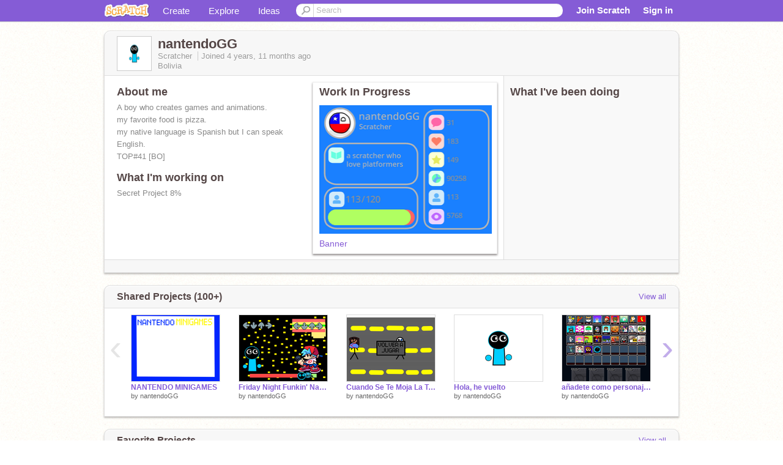

--- FILE ---
content_type: text/html; charset=utf-8
request_url: https://scratch.mit.edu/users/nantendoGG/
body_size: 14839
content:

<!DOCTYPE html>

<html>
  <head>
  
    <!-- Google Tag Manager -->
    <script>(function(w,d,s,l,i){w[l]=w[l]||[];w[l].push({'gtm.start':
      new Date().getTime(),event:'gtm.js'});var f=d.getElementsByTagName(s)[0],
      j=d.createElement(s),dl=l!='dataLayer'?'&l='+l:'';j.async=true;j.src=
      'https://www.googletagmanager.com/gtm.js?id='+i+dl+'';f.parentNode.insertBefore(j,f);
      })(window,document,'script','dataLayer','GTM-NBMRDKQ');</script>
    <!-- End Google Tag Manager -->
  
  <meta http-equiv="X-UA-Compatible" content="IE=Edge" />
     
    <meta name="google-site-verification" content="m_3TAXDreGTFyoYnEmU9mcKB4Xtw5mw6yRkuJtXRKxM" />
    <title>nantendoGG on Scratch</title>
    

<meta name="description" content="nantendoGG on Scratch" />

    <link rel="stylesheet" href="//cdn.scratch.mit.edu/scratchr2/static/__0658a36e9581019c3b12e5c74cd164da__/vendor/redmond/jquery.ui.all.css" />
    
        <link href="//cdn.scratch.mit.edu/scratchr2/static/__0658a36e9581019c3b12e5c74cd164da__/css/main.css" rel="stylesheet" type="text/css" />
   
   <link rel="stylesheet" href="//cdn.scratch.mit.edu/scratchr2/static/__0658a36e9581019c3b12e5c74cd164da__//css/handheld.css" media="handheld, only screen and (max-device-width:480px)"/>

    
<!-- templates/profiles/profile_detail.html block css -->
<link href="//cdn.scratch.mit.edu/scratchr2/static/__0658a36e9581019c3b12e5c74cd164da__//css/pages/profile.css" rel="stylesheet" />
<link href="//cdn.scratch.mit.edu/scratchr2/static/__0658a36e9581019c3b12e5c74cd164da__//vendor/redmond/jquery.ui.all.css" rel="stylesheet"/>
<link href="//cdn.scratch.mit.edu/scratchr2/static/__0658a36e9581019c3b12e5c74cd164da__//css/modules/modal.css" rel="stylesheet"/>
<!-- end block css -->

    <script type="text/javascript" src="//cdn.scratch.mit.edu/scratchr2/static/__0658a36e9581019c3b12e5c74cd164da__//js/jquery.min.js"></script>
    <script type="text/javascript" src="//cdn.scratch.mit.edu/scratchr2/static/__0658a36e9581019c3b12e5c74cd164da__/js/lib/underscore-min.js"></script>
    <script type="text/javascript" src="//cdn.scratch.mit.edu/scratchr2/static/__0658a36e9581019c3b12e5c74cd164da__//js/gaq-ga4.js"></script>
    <script>
      window.console||(window.console={log:$.noop,error:$.noop,debug:$.noop}); // ensure console fails gracefully when missing
      var sessionCookieName = 'scratchsessionsid';
      
      
      
      

    </script>
    <script type="text/javascript">
        function getCookie(name) {
            var cookieValue = null;
            if (document.cookie && document.cookie != '') {
                var cookies = document.cookie.split(';');
                for (var i = 0; i < cookies.length; i++) {
                    var cookie = jQuery.trim(cookies[i]);
                    // Does this cookie string begin with the name we want?
                    if (cookie.substring(0, name.length + 1) == (name + '=')) {
                        cookieValue = decodeURIComponent(cookie.substring(name.length + 1));
                        break;
                    }
                }
            }
            return cookieValue;
        }

        function setCookie(name, value, days) {
            var expires;

            if (days) {
                var date = new Date();
                date.setTime(date.getTime() + (days * 24 * 60 * 60 * 1000));
                expires = "; expires=" + date.toGMTString();
            } else {
                expires = "";
            }
            document.cookie = escape(name) + "=" + escape(value) + expires + "; path=/";
        }
    </script>
    
  <script>
    

var Scratch = Scratch || {};
Scratch.INIT_DATA = Scratch.INIT_DATA || {};



Scratch.INIT_DATA.ADMIN = false;
Scratch.INIT_DATA.LOGGED_IN_USER = {
  
  options: {
    
    
  

  


  }
};

Scratch.INIT_DATA.project_comments_enabled = true;
Scratch.INIT_DATA.gallery_comments_enabled = true;
Scratch.INIT_DATA.userprofile_comments_enabled = true;

Scratch.INIT_DATA.BROWSERS_SUPPORTED = {

  chrome: 35,
  firefox: 31,
  msie: 8,
  safari: 7
};

Scratch.INIT_DATA.TEMPLATE_CUES = {

  unsupported_browser: true,
  welcome: true,
  confirmed_email: false
};




Scratch.INIT_DATA.PROFILE = {
  model: {
    id: 'nantendoGG',
    userId: 72681289,
    username: 'nantendoGG',
    thumbnail_url: '//uploads.scratch.mit.edu/users/avatars/72681289.png',
    comments_allowed: true
  },
  related_counts: {
  }
   
  ,featuredProject: {
    title: 'Banner',
    id: 546393347, 
    creator: 'nantendoGG',
    isPublished: true,
  },
  featuredProjectLabel: "Work In Progress"
 
}  
Scratch.INIT_DATA.ADMIN_PANEL = {
  'adminURL': '/users/nantendoGG/admin/'
}




Scratch.INIT_DATA.IS_IP_BANNED = false;

Scratch.INIT_DATA.GLOBAL_URLS = {
  'media_url': '//uploads.scratch.mit.edu/',
  'static_url': '//cdn.scratch.mit.edu/scratchr2/static/__0658a36e9581019c3b12e5c74cd164da__/',
  'static_path': '/scratchr2/static/__0658a36e9581019c3b12e5c74cd164da__/'
}

Scratch.INIT_DATA.IS_SOCIAL = false;

  </script>


    <meta property="og:type" content="website" />
    
    <meta property="og:description" content="Make games, stories and interactive art with Scratch. (scratch.mit.edu)"/>
    

    
    <meta property="og:title" content="Scratch - Imagine, Program, Share"/>
    <meta property="og:url" content="https://scratch.mit.edu/users/nantendoGG/" />
    

  </head>

  <body class="" >
  
    <!-- Google Tag Manager (noscript) -->
    <noscript><iframe src="https://www.googletagmanager.com/ns.html?id=GTM-NBMRDKQ" height="0" width="0" style="display:none;visibility:hidden"></iframe></noscript>
    <!-- End Google Tag Manager (noscript) -->
  
  <!--[if lte IE 8]>
  <div class="unsupported-browser banner" data-cue="unsupported_browser">
    <div class="container">
      <span>Scratch supports Internet Explorer 9+. We suggest you upgrade to <a href="/info/faq/#requirements">a supported browser</a>, <a href="/scratch2download/">download the offline editor</a>, or <a href="https://en.scratch-wiki.info/wiki/List_of_Bug_Workarounds">read about common workarounds</a>.</span>
    </div>
  </div>
  <![endif]-->
    <div id="pagewrapper">
      
      
      <div id="topnav" >
      <div class="innerwrap">
        <div class="container">
          <a href="/" class="logo"><span class="scratch"></span></a>
          <ul class="site-nav">
            <li><a id="project-create" href="/projects/editor/?tip_bar=home">Create</a></li><li><a href="/explore/projects/all">Explore</a></li><li class="last"><a href="/ideas">Ideas</a></li>
          </ul>
          
          <form class="search" action="/search/projects" method="get" class="search">
            <input type="submit" class="glass" value="">
            
	          <input id="search-input" type="text" placeholder="Search" name="q" >
          </form>
          
          <ul class="account-nav"></ul>
          <script type="text/template" id="template-account-nav-logged-out">
          <ul class="account-nav" >
              <li class="join-scratch"><a href="/join">Join Scratch</a></li><li id="login-dropdown" class="sign-in dropdown"><span data-toggle="dropdown" class="dropdown-toggle"><span>Sign in</span></span><div class="popover bottom dropdown-menu"><div class="arrow"></div><div class="popover-content" ><form method="post" id="login" action="#"><label for="username">Username</label><input type="text" id="login_dropdown_username" name="username" maxlength="30" class="wide username" /><label for="password" class="password">Password</label><input type="password" name="password" class="wide password" /><div class="ajax-loader" style="display:none; float: left;"></div><button type="submit">Sign in</button><span class="forgot-password"><a href="/accounts/password_reset/">Need help?</a></span><div class="error"></div></form></div></div></li><li data-control="modal-login" class="sign-in mobile"><span>Sign in</span></li>
          </ul>
          </script>
          <script type="text/template" id="template-account-nav-logged-in">
          <ul class="account-nav logged-in"><li class="messages"><a title="messages - updates and notices" href="/messages" class="messages-icon"><span class="notificationsCount none">0</span></a></li><li class="my-stuff"><a title="my stuff - manage projects and studios" href="/mystuff/" class="mystuff-icon"></a></li><li class="logged-in-user dropdown"><span class="user-name dropdown-toggle" data-toggle="dropdown"><div class="avatar-wrapper <%- LOGGED_IN_USER.model.membership_avatar_badge ? 'avatar-badge-wrapper' : '' %>"><img class="user-icon <%- LOGGED_IN_USER.model.membership_avatar_badge ? 'avatar-badge' : '' %>" src="<%- LOGGED_IN_USER.model.thumbnail_url %>" width="24" height="24"></div><%- LOGGED_IN_USER.model.username_truncated %><span class="caret"></span></span><div class="dropdown-menu blue" ><ul class="user-nav"><li><a href="<%- LOGGED_IN_USER.model.profile_url %>">Profile</a></li><li><a href="/mystuff/">My Stuff</a></li><% if (LOGGED_IN_USER.model.is_educator){ %><li><a href="/educators/classes/">My Classes</a></li><% } %><% if (LOGGED_IN_USER.model.is_student){ %><li><a href="/classes/<%- LOGGED_IN_USER.model.classroom_id %>/">My Class</a></li><% } %><li><a href="/accounts/settings/">Account settings</a></li><li id="logout" class="logout divider"><form method="post" action="/accounts/logout/"><input type='hidden' name='csrfmiddlewaretoken' value='JLnIak9njoXnXmHRRIFMGr2DYKqDCHSc' /><input type="submit" value="Sign out"></form></li></ul></div></li></ul>
          </script>
          <script type="text/javascript" src="//cdn.scratch.mit.edu/scratchr2/static/__0658a36e9581019c3b12e5c74cd164da__/js/account-nav.js"></script>
        </div>
        <iframe class="iframeshim" frameborder="0" scrolling="no"><html><head></head><body></body></html></iframe>
      </div><!-- innerwrap -->
      </div>
        

      <div class="privacy-update banner" style="display:none;">
        <div class="container">
          <span>The Scratch privacy policy has been updated, effective May 25, 2023. You can see the new policy <a href="https://mitscratch.freshdesk.com/en/support/solutions/articles/4000219339-privacy-policy">here</a>.</span>
          <div class="close">x</div>
        </div>
      </div>

      <div class="confirm-email banner" data-cue="confirmed_email" style="display:none;">
        <div class="container">
          <span>
            
            <a id="confirm-email-popup" href="#">Confirm your email</a> to enable sharing. <a href="/info/faq/#accounts">Having trouble?</a>
            
          </span>
          <div class="close">x</div>
        </div>
      </div>

      <div class="email-outage banner" style="display:none; background-color:#FF661A;">
        <div class="container">
          <span>We are experiencing a disruption with email delivery. If you are not receiving emails from us, please try after 8am EST.</span>
          <div class="close">x</div>
        </div>
      </div>

        
        <div class="container" id="content">
        <div id="alert-view"></div>
        


  

<!-- templates/profiles/profile_detail.html block main-content -->
<div class="box" id="profile-data">
  <div class="box-head">
    <form id="profile-avatar" class="portrait">
      <div class="avatar">
      <a href="/users/nantendoGG/">
        <img src="//cdn2.scratch.mit.edu/get_image/user/72681289_60x60.png" width="55" height="55"/>
        <div class="loading-img s48"></div>
      </a>
      
    </div>
    </form>
    <div class="header-text">
      <h2>nantendoGG</h2>
      <p class="profile-details">
      
      <span class="group">
        Scratcher
         
        
      </span> 
      Joined <span title="2021-02-27">4 years, 11 months</span> ago
      <span class="location">Bolivia</span>
      </p>
    </div>
    
    
  </div>
  <div class="box-content" id="profile-box">
    <div class="action-bar">
      <div id="alert-view" class="">
      </div>
    </div>
    <div class="inner clearfix">
      <div class="user-content">
        <div id="user-details" class="about">
          <div class="loading-img s48"></div>
          <h3>About me</h3>
          
            <div id="bio-readonly" class="read-only">
              <div class="viewport">
                <p class="overview">A boy who creates games and animations.<br />my favorite food is pizza.<br />my native language is Spanish but I can speak English.<br />TOP#41 [BO]</p>
              </div>
            </div>
          

          <h3>What I'm working on</h3>
          
          <div id="status-readonly" class="read-only">
            <div class="viewport">
              <p class="overview">Secret Project 8%</p>
            </div>
          </div>
          
        </div>

        
            <div class="player">
                <h3 class="featured-project-heading">Work In Progress</h3>
                <div class="stage" style="width: 282px;">
                    <a href="/projects/546393347/" id="featured-project">
                        <img src="//cdn2.scratch.mit.edu/get_image/project/546393347_282x210.png" width="282" height="210" alt="Featured project"/>
                        
                    </a>
                </div>
                <span class="title">
                    <a class="project-name" href="/projects/546393347/">Banner</a>
                </span>

            </div>
        
      </div>
        <div class="doing">
            <h3>What I've been doing</h3>
          <div id="activity-feed">
          </div>
        </div>
    </div>
  </div>
  <div class="footer">
  
  </div>
</div>
<div class="profile-box-footer-module" id="profile-box-footer">
</div>




<div class="box slider-carousel-container prevent-select" >
  <div class="box-head">
      <h4>Shared Projects (100+)</h4>
    <a href="/users/nantendoGG/projects/" data-control="view-all">View all</a>
  </div>
  <div class="box-content slider-carousel horizontal" id="shared">
    
    <div class="viewport">
      <ul class="scroll-content">
      
        










<!-- templates/carousel/project-thumb.html -->
<li class="project thumb item">
  <a href="/projects/534806402/">
    <img class="lazy image" data-original="//cdn2.scratch.mit.edu/get_image/project/534806402_144x108.png" width="144" height="108" />
  </a>
  <span class="title">
    <a href="/projects/534806402/">NANTENDO MINIGAMES</a>
  </span>
  <span class="owner" >
      
        
            by <a href="/users/nantendoGG/">nantendoGG</a>
            <!-- 
              When rendered from the profile page, we have `profile` in the context.
              We only want to hide the membership label from the project thumbnail
              when displayed from the profile page on the user's own profile.
              The purpose is to reduce visual overload from membership elements.
            -->
            
        
      
  </span>
  
</li>
<!-- end templates/carousel/project-thumb.html -->




      
        










<!-- templates/carousel/project-thumb.html -->
<li class="project thumb item">
  <a href="/projects/1051828087/">
    <img class="lazy image" data-original="//cdn2.scratch.mit.edu/get_image/project/1051828087_144x108.png" width="144" height="108" />
  </a>
  <span class="title">
    <a href="/projects/1051828087/">Friday Night Funkin&#39; Nantendo&#39;s mod Remake</a>
  </span>
  <span class="owner" >
      
        
            by <a href="/users/nantendoGG/">nantendoGG</a>
            <!-- 
              When rendered from the profile page, we have `profile` in the context.
              We only want to hide the membership label from the project thumbnail
              when displayed from the profile page on the user's own profile.
              The purpose is to reduce visual overload from membership elements.
            -->
            
        
      
  </span>
  
</li>
<!-- end templates/carousel/project-thumb.html -->




      
        










<!-- templates/carousel/project-thumb.html -->
<li class="project thumb item">
  <a href="/projects/1048757721/">
    <img class="lazy image" data-original="//cdn2.scratch.mit.edu/get_image/project/1048757721_144x108.png" width="144" height="108" />
  </a>
  <span class="title">
    <a href="/projects/1048757721/">Cuando Se Te Moja La Tarea PC</a>
  </span>
  <span class="owner" >
      
        
            by <a href="/users/nantendoGG/">nantendoGG</a>
            <!-- 
              When rendered from the profile page, we have `profile` in the context.
              We only want to hide the membership label from the project thumbnail
              when displayed from the profile page on the user's own profile.
              The purpose is to reduce visual overload from membership elements.
            -->
            
        
      
  </span>
  
</li>
<!-- end templates/carousel/project-thumb.html -->




      
        










<!-- templates/carousel/project-thumb.html -->
<li class="project thumb item">
  <a href="/projects/781996002/">
    <img class="lazy image" data-original="//cdn2.scratch.mit.edu/get_image/project/781996002_144x108.png" width="144" height="108" />
  </a>
  <span class="title">
    <a href="/projects/781996002/">Hola, he vuelto</a>
  </span>
  <span class="owner" >
      
        
            by <a href="/users/nantendoGG/">nantendoGG</a>
            <!-- 
              When rendered from the profile page, we have `profile` in the context.
              We only want to hide the membership label from the project thumbnail
              when displayed from the profile page on the user's own profile.
              The purpose is to reduce visual overload from membership elements.
            -->
            
        
      
  </span>
  
</li>
<!-- end templates/carousel/project-thumb.html -->




      
        










<!-- templates/carousel/project-thumb.html -->
<li class="project thumb item">
  <a href="/projects/611574853/">
    <img class="lazy image" data-original="//cdn2.scratch.mit.edu/get_image/project/611574853_144x108.png" width="144" height="108" />
  </a>
  <span class="title">
    <a href="/projects/611574853/">añadete como personaje de SSBM</a>
  </span>
  <span class="owner" >
      
        
            by <a href="/users/nantendoGG/">nantendoGG</a>
            <!-- 
              When rendered from the profile page, we have `profile` in the context.
              We only want to hide the membership label from the project thumbnail
              when displayed from the profile page on the user's own profile.
              The purpose is to reduce visual overload from membership elements.
            -->
            
        
      
  </span>
  
</li>
<!-- end templates/carousel/project-thumb.html -->




      
        










<!-- templates/carousel/project-thumb.html -->
<li class="project thumb item">
  <a href="/projects/603680875/">
    <img class="lazy image" data-original="//cdn2.scratch.mit.edu/get_image/project/603680875_144x108.png" width="144" height="108" />
  </a>
  <span class="title">
    <a href="/projects/603680875/">NANTENBOT XD</a>
  </span>
  <span class="owner" >
      
        
            by <a href="/users/nantendoGG/">nantendoGG</a>
            <!-- 
              When rendered from the profile page, we have `profile` in the context.
              We only want to hide the membership label from the project thumbnail
              when displayed from the profile page on the user's own profile.
              The purpose is to reduce visual overload from membership elements.
            -->
            
        
      
  </span>
  
</li>
<!-- end templates/carousel/project-thumb.html -->




      
        










<!-- templates/carousel/project-thumb.html -->
<li class="project thumb item">
  <a href="/projects/603464436/">
    <img class="lazy image" data-original="//cdn2.scratch.mit.edu/get_image/project/603464436_144x108.png" width="144" height="108" />
  </a>
  <span class="title">
    <a href="/projects/603464436/">NUEVO OC!</a>
  </span>
  <span class="owner" >
      
        
            by <a href="/users/nantendoGG/">nantendoGG</a>
            <!-- 
              When rendered from the profile page, we have `profile` in the context.
              We only want to hide the membership label from the project thumbnail
              when displayed from the profile page on the user's own profile.
              The purpose is to reduce visual overload from membership elements.
            -->
            
        
      
  </span>
  
</li>
<!-- end templates/carousel/project-thumb.html -->




      
        










<!-- templates/carousel/project-thumb.html -->
<li class="project thumb item">
  <a href="/projects/560173640/">
    <img class="lazy image" data-original="//cdn2.scratch.mit.edu/get_image/project/560173640_144x108.png" width="144" height="108" />
  </a>
  <span class="title">
    <a href="/projects/560173640/">NUEVA CUENTA!</a>
  </span>
  <span class="owner" >
      
        
            by <a href="/users/nantendoGG/">nantendoGG</a>
            <!-- 
              When rendered from the profile page, we have `profile` in the context.
              We only want to hide the membership label from the project thumbnail
              when displayed from the profile page on the user's own profile.
              The purpose is to reduce visual overload from membership elements.
            -->
            
        
      
  </span>
  
</li>
<!-- end templates/carousel/project-thumb.html -->




      
        










<!-- templates/carousel/project-thumb.html -->
<li class="project thumb item">
  <a href="/projects/560116700/">
    <img class="lazy image" data-original="//cdn2.scratch.mit.edu/get_image/project/560116700_144x108.png" width="144" height="108" />
  </a>
  <span class="title">
    <a href="/projects/560116700/">(CONCURSO DE MEMES) Que ondea Cartoons? remix</a>
  </span>
  <span class="owner" >
      
        
            by <a href="/users/nantendoGG/">nantendoGG</a>
            <!-- 
              When rendered from the profile page, we have `profile` in the context.
              We only want to hide the membership label from the project thumbnail
              when displayed from the profile page on the user's own profile.
              The purpose is to reduce visual overload from membership elements.
            -->
            
        
      
  </span>
  
</li>
<!-- end templates/carousel/project-thumb.html -->




      
        










<!-- templates/carousel/project-thumb.html -->
<li class="project thumb item">
  <a href="/projects/556007664/">
    <img class="lazy image" data-original="//cdn2.scratch.mit.edu/get_image/project/556007664_144x108.png" width="144" height="108" />
  </a>
  <span class="title">
    <a href="/projects/556007664/">My entry to Scratch Camp 2021!</a>
  </span>
  <span class="owner" >
      
        
            by <a href="/users/nantendoGG/">nantendoGG</a>
            <!-- 
              When rendered from the profile page, we have `profile` in the context.
              We only want to hide the membership label from the project thumbnail
              when displayed from the profile page on the user's own profile.
              The purpose is to reduce visual overload from membership elements.
            -->
            
        
      
  </span>
  
</li>
<!-- end templates/carousel/project-thumb.html -->




      
        










<!-- templates/carousel/project-thumb.html -->
<li class="project thumb item">
  <a href="/projects/555645326/">
    <img class="lazy image" data-original="//cdn2.scratch.mit.edu/get_image/project/555645326_144x108.png" width="144" height="108" />
  </a>
  <span class="title">
    <a href="/projects/555645326/">SoY jEfE dE sMaSh</a>
  </span>
  <span class="owner" >
      
        
            by <a href="/users/nantendoGG/">nantendoGG</a>
            <!-- 
              When rendered from the profile page, we have `profile` in the context.
              We only want to hide the membership label from the project thumbnail
              when displayed from the profile page on the user's own profile.
              The purpose is to reduce visual overload from membership elements.
            -->
            
        
      
  </span>
  
</li>
<!-- end templates/carousel/project-thumb.html -->




      
        










<!-- templates/carousel/project-thumb.html -->
<li class="project thumb item">
  <a href="/projects/555643705/">
    <img class="lazy image" data-original="//cdn2.scratch.mit.edu/get_image/project/555643705_144x108.png" width="144" height="108" />
  </a>
  <span class="title">
    <a href="/projects/555643705/">a</a>
  </span>
  <span class="owner" >
      
        
            by <a href="/users/nantendoGG/">nantendoGG</a>
            <!-- 
              When rendered from the profile page, we have `profile` in the context.
              We only want to hide the membership label from the project thumbnail
              when displayed from the profile page on the user's own profile.
              The purpose is to reduce visual overload from membership elements.
            -->
            
        
      
  </span>
  
</li>
<!-- end templates/carousel/project-thumb.html -->




      
        










<!-- templates/carousel/project-thumb.html -->
<li class="project thumb item">
  <a href="/projects/554435485/">
    <img class="lazy image" data-original="//cdn2.scratch.mit.edu/get_image/project/554435485_144x108.png" width="144" height="108" />
  </a>
  <span class="title">
    <a href="/projects/554435485/">Dibujame</a>
  </span>
  <span class="owner" >
      
        
            by <a href="/users/nantendoGG/">nantendoGG</a>
            <!-- 
              When rendered from the profile page, we have `profile` in the context.
              We only want to hide the membership label from the project thumbnail
              when displayed from the profile page on the user's own profile.
              The purpose is to reduce visual overload from membership elements.
            -->
            
        
      
  </span>
  
</li>
<!-- end templates/carousel/project-thumb.html -->




      
        










<!-- templates/carousel/project-thumb.html -->
<li class="project thumb item">
  <a href="/projects/554380899/">
    <img class="lazy image" data-original="//cdn2.scratch.mit.edu/get_image/project/554380899_144x108.png" width="144" height="108" />
  </a>
  <span class="title">
    <a href="/projects/554380899/">HISPANIC SERIES Cuan Malo Puedo Ser</a>
  </span>
  <span class="owner" >
      
        
            by <a href="/users/nantendoGG/">nantendoGG</a>
            <!-- 
              When rendered from the profile page, we have `profile` in the context.
              We only want to hide the membership label from the project thumbnail
              when displayed from the profile page on the user's own profile.
              The purpose is to reduce visual overload from membership elements.
            -->
            
        
      
  </span>
  
</li>
<!-- end templates/carousel/project-thumb.html -->




      
        










<!-- templates/carousel/project-thumb.html -->
<li class="project thumb item">
  <a href="/projects/553243092/">
    <img class="lazy image" data-original="//cdn2.scratch.mit.edu/get_image/project/553243092_144x108.png" width="144" height="108" />
  </a>
  <span class="title">
    <a href="/projects/553243092/">OC para @Piruleta1111</a>
  </span>
  <span class="owner" >
      
        
            by <a href="/users/nantendoGG/">nantendoGG</a>
            <!-- 
              When rendered from the profile page, we have `profile` in the context.
              We only want to hide the membership label from the project thumbnail
              when displayed from the profile page on the user's own profile.
              The purpose is to reduce visual overload from membership elements.
            -->
            
        
      
  </span>
  
</li>
<!-- end templates/carousel/project-thumb.html -->




      
        










<!-- templates/carousel/project-thumb.html -->
<li class="project thumb item">
  <a href="/projects/551505750/">
    <img class="lazy image" data-original="//cdn2.scratch.mit.edu/get_image/project/551505750_144x108.png" width="144" height="108" />
  </a>
  <span class="title">
    <a href="/projects/551505750/">NANTENDOWORLD TRAILÉR ESPAÑOL</a>
  </span>
  <span class="owner" >
      
        
            by <a href="/users/nantendoGG/">nantendoGG</a>
            <!-- 
              When rendered from the profile page, we have `profile` in the context.
              We only want to hide the membership label from the project thumbnail
              when displayed from the profile page on the user's own profile.
              The purpose is to reduce visual overload from membership elements.
            -->
            
        
      
  </span>
  
</li>
<!-- end templates/carousel/project-thumb.html -->




      
        










<!-- templates/carousel/project-thumb.html -->
<li class="project thumb item">
  <a href="/projects/550936935/">
    <img class="lazy image" data-original="//cdn2.scratch.mit.edu/get_image/project/550936935_144x108.png" width="144" height="108" />
  </a>
  <span class="title">
    <a href="/projects/550936935/">CONTENIDO HISPANO / HISPANIC CONTENT #2: FUNADO</a>
  </span>
  <span class="owner" >
      
        
            by <a href="/users/nantendoGG/">nantendoGG</a>
            <!-- 
              When rendered from the profile page, we have `profile` in the context.
              We only want to hide the membership label from the project thumbnail
              when displayed from the profile page on the user's own profile.
              The purpose is to reduce visual overload from membership elements.
            -->
            
        
      
  </span>
  
</li>
<!-- end templates/carousel/project-thumb.html -->




      
        










<!-- templates/carousel/project-thumb.html -->
<li class="project thumb item">
  <a href="/projects/548794342/">
    <img class="lazy image" data-original="//cdn2.scratch.mit.edu/get_image/project/548794342_144x108.png" width="144" height="108" />
  </a>
  <span class="title">
    <a href="/projects/548794342/">Friday Night Funkin&#39; nantendo mod 3 PHASE 1 #Games #Animations</a>
  </span>
  <span class="owner" >
      
        
            by <a href="/users/nantendoGG/">nantendoGG</a>
            <!-- 
              When rendered from the profile page, we have `profile` in the context.
              We only want to hide the membership label from the project thumbnail
              when displayed from the profile page on the user's own profile.
              The purpose is to reduce visual overload from membership elements.
            -->
            
        
      
  </span>
  
</li>
<!-- end templates/carousel/project-thumb.html -->




      
        










<!-- templates/carousel/project-thumb.html -->
<li class="project thumb item">
  <a href="/projects/546916398/">
    <img class="lazy image" data-original="//cdn2.scratch.mit.edu/get_image/project/546916398_144x108.png" width="144" height="108" />
  </a>
  <span class="title">
    <a href="/projects/546916398/">NANTENDOMON NANTENDODEX</a>
  </span>
  <span class="owner" >
      
        
            by <a href="/users/nantendoGG/">nantendoGG</a>
            <!-- 
              When rendered from the profile page, we have `profile` in the context.
              We only want to hide the membership label from the project thumbnail
              when displayed from the profile page on the user's own profile.
              The purpose is to reduce visual overload from membership elements.
            -->
            
        
      
  </span>
  
</li>
<!-- end templates/carousel/project-thumb.html -->




      
        










<!-- templates/carousel/project-thumb.html -->
<li class="project thumb item">
  <a href="/projects/547969548/">
    <img class="lazy image" data-original="//cdn2.scratch.mit.edu/get_image/project/547969548_144x108.png" width="144" height="108" />
  </a>
  <span class="title">
    <a href="/projects/547969548/">Contenido hispano #1 / Hispanic content # 1</a>
  </span>
  <span class="owner" >
      
        
            by <a href="/users/nantendoGG/">nantendoGG</a>
            <!-- 
              When rendered from the profile page, we have `profile` in the context.
              We only want to hide the membership label from the project thumbnail
              when displayed from the profile page on the user's own profile.
              The purpose is to reduce visual overload from membership elements.
            -->
            
        
      
  </span>
  
</li>
<!-- end templates/carousel/project-thumb.html -->




      
      </ul>
    </div>
    
  </div>
</div>



<div class="box slider-carousel-container prevent-select" >
  <div class="box-head">
      <h4>Favorite Projects</h4>
    <a href="/users/nantendoGG/favorites/" data-control="view-all">View all</a>
  </div>
  <div class="box-content slider-carousel horizontal" id="favorites">
    
    <div class="viewport">
      <ul class="scroll-content">
      
        










<!-- templates/carousel/project-thumb.html -->
<li class="project thumb item">
  <a href="/projects/661819058/">
    <img class="lazy image" data-original="//cdn2.scratch.mit.edu/get_image/project/661819058_144x108.png" width="144" height="108" />
  </a>
  <span class="title">
    <a href="/projects/661819058/">*-_Diamond_-*      ver1.0</a>
  </span>
  <span class="owner" >
      
        
            by <a href="/users/Scraharuto/">Scraharuto</a>
            <!-- 
              When rendered from the profile page, we have `profile` in the context.
              We only want to hide the membership label from the project thumbnail
              when displayed from the profile page on the user's own profile.
              The purpose is to reduce visual overload from membership elements.
            -->
            
        
      
  </span>
  
</li>
<!-- end templates/carousel/project-thumb.html -->




      
        










<!-- templates/carousel/project-thumb.html -->
<li class="project thumb item">
  <a href="/projects/1070637491/">
    <img class="lazy image" data-original="//cdn2.scratch.mit.edu/get_image/project/1070637491_144x108.png" width="144" height="108" />
  </a>
  <span class="title">
    <a href="/projects/1070637491/">3D MAKER - BRING IT TO ANOTHER DIMENSION v0.1.0</a>
  </span>
  <span class="owner" >
      
        
            by <a href="/users/Nullify_Scratch/">Nullify_Scratch</a>
            <!-- 
              When rendered from the profile page, we have `profile` in the context.
              We only want to hide the membership label from the project thumbnail
              when displayed from the profile page on the user's own profile.
              The purpose is to reduce visual overload from membership elements.
            -->
            
        
      
  </span>
  
</li>
<!-- end templates/carousel/project-thumb.html -->




      
        










<!-- templates/carousel/project-thumb.html -->
<li class="project thumb item">
  <a href="/projects/1014663476/">
    <img class="lazy image" data-original="//cdn2.scratch.mit.edu/get_image/project/1014663476_144x108.png" width="144" height="108" />
  </a>
  <span class="title">
    <a href="/projects/1014663476/">⭐️SCRATCH GAMES⭐️ #GAMES</a>
  </span>
  <span class="owner" >
      
        
            by <a href="/users/hsiafm/">hsiafm</a>
            <!-- 
              When rendered from the profile page, we have `profile` in the context.
              We only want to hide the membership label from the project thumbnail
              when displayed from the profile page on the user's own profile.
              The purpose is to reduce visual overload from membership elements.
            -->
            
        
      
  </span>
  
</li>
<!-- end templates/carousel/project-thumb.html -->




      
        










<!-- templates/carousel/project-thumb.html -->
<li class="project thumb item">
  <a href="/projects/1050118122/">
    <img class="lazy image" data-original="//cdn2.scratch.mit.edu/get_image/project/1050118122_144x108.png" width="144" height="108" />
  </a>
  <span class="title">
    <a href="/projects/1050118122/">Geometry (Pig) Dash v1.1</a>
  </span>
  <span class="owner" >
      
        
            by <a href="/users/chipm0nk/">chipm0nk</a>
            <!-- 
              When rendered from the profile page, we have `profile` in the context.
              We only want to hide the membership label from the project thumbnail
              when displayed from the profile page on the user's own profile.
              The purpose is to reduce visual overload from membership elements.
            -->
            
        
      
  </span>
  
</li>
<!-- end templates/carousel/project-thumb.html -->




      
        










<!-- templates/carousel/project-thumb.html -->
<li class="project thumb item">
  <a href="/projects/965266120/">
    <img class="lazy image" data-original="//cdn2.scratch.mit.edu/get_image/project/965266120_144x108.png" width="144" height="108" />
  </a>
  <span class="title">
    <a href="/projects/965266120/">Stickman Hook - Mobile Friendly</a>
  </span>
  <span class="owner" >
      
        
            by <a href="/users/123CCODER/">123CCODER</a>
            <!-- 
              When rendered from the profile page, we have `profile` in the context.
              We only want to hide the membership label from the project thumbnail
              when displayed from the profile page on the user's own profile.
              The purpose is to reduce visual overload from membership elements.
            -->
            
        
      
  </span>
  
</li>
<!-- end templates/carousel/project-thumb.html -->




      
        










<!-- templates/carousel/project-thumb.html -->
<li class="project thumb item">
  <a href="/projects/1051828087/">
    <img class="lazy image" data-original="//cdn2.scratch.mit.edu/get_image/project/1051828087_144x108.png" width="144" height="108" />
  </a>
  <span class="title">
    <a href="/projects/1051828087/">Friday Night Funkin&#39; Nantendo&#39;s mod Remake</a>
  </span>
  <span class="owner" >
      
        
            by <a href="/users/nantendoGG/">nantendoGG</a>
            <!-- 
              When rendered from the profile page, we have `profile` in the context.
              We only want to hide the membership label from the project thumbnail
              when displayed from the profile page on the user's own profile.
              The purpose is to reduce visual overload from membership elements.
            -->
            
        
      
  </span>
  
</li>
<!-- end templates/carousel/project-thumb.html -->




      
        










<!-- templates/carousel/project-thumb.html -->
<li class="project thumb item">
  <a href="/projects/1051837289/">
    <img class="lazy image" data-original="//cdn2.scratch.mit.edu/get_image/project/1051837289_144x108.png" width="144" height="108" />
  </a>
  <span class="title">
    <a href="/projects/1051837289/">We dropping with this one/lekif jam</a>
  </span>
  <span class="owner" >
      
        
            by <a href="/users/Rocko_montage/">Rocko_montage</a>
            <!-- 
              When rendered from the profile page, we have `profile` in the context.
              We only want to hide the membership label from the project thumbnail
              when displayed from the profile page on the user's own profile.
              The purpose is to reduce visual overload from membership elements.
            -->
            
        
      
  </span>
  
</li>
<!-- end templates/carousel/project-thumb.html -->




      
        










<!-- templates/carousel/project-thumb.html -->
<li class="project thumb item">
  <a href="/projects/1048427015/">
    <img class="lazy image" data-original="//cdn2.scratch.mit.edu/get_image/project/1048427015_144x108.png" width="144" height="108" />
  </a>
  <span class="title">
    <a href="/projects/1048427015/">Pov: Eres nuevo en BR V1</a>
  </span>
  <span class="owner" >
      
        
            by <a href="/users/pedroadrianpro4/">pedroadrianpro4</a>
            <!-- 
              When rendered from the profile page, we have `profile` in the context.
              We only want to hide the membership label from the project thumbnail
              when displayed from the profile page on the user's own profile.
              The purpose is to reduce visual overload from membership elements.
            -->
            
        
      
  </span>
  
</li>
<!-- end templates/carousel/project-thumb.html -->




      
        










<!-- templates/carousel/project-thumb.html -->
<li class="project thumb item">
  <a href="/projects/334885506/">
    <img class="lazy image" data-original="//cdn2.scratch.mit.edu/get_image/project/334885506_144x108.png" width="144" height="108" />
  </a>
  <span class="title">
    <a href="/projects/334885506/">Cloud Multiplayer Engine</a>
  </span>
  <span class="owner" >
      
        
            by <a href="/users/Cloud-Multiplayer/">Cloud-Multiplayer</a>
            <!-- 
              When rendered from the profile page, we have `profile` in the context.
              We only want to hide the membership label from the project thumbnail
              when displayed from the profile page on the user's own profile.
              The purpose is to reduce visual overload from membership elements.
            -->
            
        
      
  </span>
  
</li>
<!-- end templates/carousel/project-thumb.html -->




      
        










<!-- templates/carousel/project-thumb.html -->
<li class="project thumb item">
  <a href="/projects/1022277165/">
    <img class="lazy image" data-original="//cdn2.scratch.mit.edu/get_image/project/1022277165_144x108.png" width="144" height="108" />
  </a>
  <span class="title">
    <a href="/projects/1022277165/">Scratch Camp 2024</a>
  </span>
  <span class="owner" >
      
        
            by <a href="/users/ScratchCat/">ScratchCat</a>
            <!-- 
              When rendered from the profile page, we have `profile` in the context.
              We only want to hide the membership label from the project thumbnail
              when displayed from the profile page on the user's own profile.
              The purpose is to reduce visual overload from membership elements.
            -->
            
        
      
  </span>
  
</li>
<!-- end templates/carousel/project-thumb.html -->




      
        










<!-- templates/carousel/project-thumb.html -->
<li class="project thumb item">
  <a href="/projects/1048757721/">
    <img class="lazy image" data-original="//cdn2.scratch.mit.edu/get_image/project/1048757721_144x108.png" width="144" height="108" />
  </a>
  <span class="title">
    <a href="/projects/1048757721/">Cuando Se Te Moja La Tarea PC</a>
  </span>
  <span class="owner" >
      
        
            by <a href="/users/nantendoGG/">nantendoGG</a>
            <!-- 
              When rendered from the profile page, we have `profile` in the context.
              We only want to hide the membership label from the project thumbnail
              when displayed from the profile page on the user's own profile.
              The purpose is to reduce visual overload from membership elements.
            -->
            
        
      
  </span>
  
</li>
<!-- end templates/carousel/project-thumb.html -->




      
        










<!-- templates/carousel/project-thumb.html -->
<li class="project thumb item">
  <a href="/projects/943997950/">
    <img class="lazy image" data-original="//cdn2.scratch.mit.edu/get_image/project/943997950_144x108.png" width="144" height="108" />
  </a>
  <span class="title">
    <a href="/projects/943997950/">ScratchBox - XBOX for Scratch</a>
  </span>
  <span class="owner" >
      
        
            by <a href="/users/FANJOUA/">FANJOUA</a>
            <!-- 
              When rendered from the profile page, we have `profile` in the context.
              We only want to hide the membership label from the project thumbnail
              when displayed from the profile page on the user's own profile.
              The purpose is to reduce visual overload from membership elements.
            -->
            
        
      
  </span>
  
</li>
<!-- end templates/carousel/project-thumb.html -->




      
        










<!-- templates/carousel/project-thumb.html -->
<li class="project thumb item">
  <a href="/projects/827896782/">
    <img class="lazy image" data-original="//cdn2.scratch.mit.edu/get_image/project/827896782_144x108.png" width="144" height="108" />
  </a>
  <span class="title">
    <a href="/projects/827896782/">cat clicker (V 1.61) yay final update!</a>
  </span>
  <span class="owner" >
      
        
            by <a href="/users/Ben1108W/">Ben1108W</a>
            <!-- 
              When rendered from the profile page, we have `profile` in the context.
              We only want to hide the membership label from the project thumbnail
              when displayed from the profile page on the user's own profile.
              The purpose is to reduce visual overload from membership elements.
            -->
            
        
      
  </span>
  
</li>
<!-- end templates/carousel/project-thumb.html -->




      
        










<!-- templates/carousel/project-thumb.html -->
<li class="project thumb item">
  <a href="/projects/1042832175/">
    <img class="lazy image" data-original="//cdn2.scratch.mit.edu/get_image/project/1042832175_144x108.png" width="144" height="108" />
  </a>
  <span class="title">
    <a href="/projects/1042832175/">YOU&#39;LL NEVER SEE IT COMING!! (from I Wanna be the Bloxxer)</a>
  </span>
  <span class="owner" >
      
        
            by <a href="/users/GachaFans/">GachaFans</a>
            <!-- 
              When rendered from the profile page, we have `profile` in the context.
              We only want to hide the membership label from the project thumbnail
              when displayed from the profile page on the user's own profile.
              The purpose is to reduce visual overload from membership elements.
            -->
            
        
      
  </span>
  
</li>
<!-- end templates/carousel/project-thumb.html -->




      
        










<!-- templates/carousel/project-thumb.html -->
<li class="project thumb item">
  <a href="/projects/615147328/">
    <img class="lazy image" data-original="//cdn2.scratch.mit.edu/get_image/project/615147328_144x108.png" width="144" height="108" />
  </a>
  <span class="title">
    <a href="/projects/615147328/">POV: Dejas ganar a la URSS</a>
  </span>
  <span class="owner" >
      
        
            by <a href="/users/Un_Furro_Inutil/">Un_Furro_Inutil</a>
            <!-- 
              When rendered from the profile page, we have `profile` in the context.
              We only want to hide the membership label from the project thumbnail
              when displayed from the profile page on the user's own profile.
              The purpose is to reduce visual overload from membership elements.
            -->
            
        
      
  </span>
  
</li>
<!-- end templates/carousel/project-thumb.html -->




      
        










<!-- templates/carousel/project-thumb.html -->
<li class="project thumb item">
  <a href="/projects/511739169/">
    <img class="lazy image" data-original="//cdn2.scratch.mit.edu/get_image/project/511739169_144x108.png" width="144" height="108" />
  </a>
  <span class="title">
    <a href="/projects/511739169/">cat and among us part 2</a>
  </span>
  <span class="owner" >
      
        
            by <a href="/users/mattias20202/">mattias20202</a>
            <!-- 
              When rendered from the profile page, we have `profile` in the context.
              We only want to hide the membership label from the project thumbnail
              when displayed from the profile page on the user's own profile.
              The purpose is to reduce visual overload from membership elements.
            -->
            
        
      
  </span>
  
</li>
<!-- end templates/carousel/project-thumb.html -->




      
        










<!-- templates/carousel/project-thumb.html -->
<li class="project thumb item">
  <a href="/projects/876818760/">
    <img class="lazy image" data-original="//cdn2.scratch.mit.edu/get_image/project/876818760_144x108.png" width="144" height="108" />
  </a>
  <span class="title">
    <a href="/projects/876818760/">Cómo pasa el tiempo - Cuarteto de Nos</a>
  </span>
  <span class="owner" >
      
        
            by <a href="/users/june900/">june900</a>
            <!-- 
              When rendered from the profile page, we have `profile` in the context.
              We only want to hide the membership label from the project thumbnail
              when displayed from the profile page on the user's own profile.
              The purpose is to reduce visual overload from membership elements.
            -->
            
        
      
  </span>
  
</li>
<!-- end templates/carousel/project-thumb.html -->




      
        










<!-- templates/carousel/project-thumb.html -->
<li class="project thumb item">
  <a href="/projects/674680377/">
    <img class="lazy image" data-original="//cdn2.scratch.mit.edu/get_image/project/674680377_144x108.png" width="144" height="108" />
  </a>
  <span class="title">
    <a href="/projects/674680377/">Yo y los papus cuando funen al ST:</a>
  </span>
  <span class="owner" >
      
        
            by <a href="/users/Agenteses/">Agenteses</a>
            <!-- 
              When rendered from the profile page, we have `profile` in the context.
              We only want to hide the membership label from the project thumbnail
              when displayed from the profile page on the user's own profile.
              The purpose is to reduce visual overload from membership elements.
            -->
            
        
      
  </span>
  
</li>
<!-- end templates/carousel/project-thumb.html -->




      
        










<!-- templates/carousel/project-thumb.html -->
<li class="project thumb item">
  <a href="/projects/508057146/">
    <img class="lazy image" data-original="//cdn2.scratch.mit.edu/get_image/project/508057146_144x108.png" width="144" height="108" />
  </a>
  <span class="title">
    <a href="/projects/508057146/">nantendo and the blue alien</a>
  </span>
  <span class="owner" >
      
        
            by <a href="/users/nantendoGG/">nantendoGG</a>
            <!-- 
              When rendered from the profile page, we have `profile` in the context.
              We only want to hide the membership label from the project thumbnail
              when displayed from the profile page on the user's own profile.
              The purpose is to reduce visual overload from membership elements.
            -->
            
        
      
  </span>
  
</li>
<!-- end templates/carousel/project-thumb.html -->




      
        










<!-- templates/carousel/project-thumb.html -->
<li class="project thumb item">
  <a href="/projects/494805230/">
    <img class="lazy image" data-original="//cdn2.scratch.mit.edu/get_image/project/494805230_144x108.png" width="144" height="108" />
  </a>
  <span class="title">
    <a href="/projects/494805230/">Jetpack Guy space edition</a>
  </span>
  <span class="owner" >
      
        
            by <a href="/users/nantendoGG/">nantendoGG</a>
            <!-- 
              When rendered from the profile page, we have `profile` in the context.
              We only want to hide the membership label from the project thumbnail
              when displayed from the profile page on the user's own profile.
              The purpose is to reduce visual overload from membership elements.
            -->
            
        
      
  </span>
  
</li>
<!-- end templates/carousel/project-thumb.html -->




      
      </ul>
    </div>
    

  </div>
</div>




<div class="box slider-carousel-container prevent-select" >
  <div class="box-head">
      <h4>Studios I'm Following</h4>
    <a href="/users/nantendoGG/studios_following/" data-control="view-all">View all</a>
  </div>
  <div class="box-content slider-carousel horizontal" id="featured">
    <div class="viewport">
      <ul class="scroll-content">
      
        



<!-- templates/carousel/gallery-thumb.html -->
<li class="gallery thumb item">
  <a href="/studios/35453367/" class="image">
    <span class="image">
      <img class="lazy" data-original="//cdn2.scratch.mit.edu/get_image/gallery/35453367_170x100.png" width="170" height="100" />
    </span>
    <span class="stats">
      <span class="icon-sm studio white"></span>
    </span>
  </a>
  <span class="title">
    <a href="/studios/35453367/">Burritas GJ
    </a>
  </span>
</li>
<!-- end templates/carousel/gallery-thumb.html -->


      
        



<!-- templates/carousel/gallery-thumb.html -->
<li class="gallery thumb item">
  <a href="/studios/29814174/" class="image">
    <span class="image">
      <img class="lazy" data-original="//cdn2.scratch.mit.edu/get_image/gallery/29814174_170x100.png" width="170" height="100" />
    </span>
    <span class="stats">
      <span class="icon-sm studio white"></span>
    </span>
  </a>
  <span class="title">
    <a href="/studios/29814174/">NANTENDOGAMES OFFICIAL WEB
    </a>
  </span>
</li>
<!-- end templates/carousel/gallery-thumb.html -->


      
        



<!-- templates/carousel/gallery-thumb.html -->
<li class="gallery thumb item">
  <a href="/studios/32560614/" class="image">
    <span class="image">
      <img class="lazy" data-original="//cdn2.scratch.mit.edu/get_image/gallery/32560614_170x100.png" width="170" height="100" />
    </span>
    <span class="stats">
      <span class="icon-sm studio white"></span>
    </span>
  </a>
  <span class="title">
    <a href="/studios/32560614/">(CLOSED) Videos for ScratchTube Remastered
    </a>
  </span>
</li>
<!-- end templates/carousel/gallery-thumb.html -->


      
        



<!-- templates/carousel/gallery-thumb.html -->
<li class="gallery thumb item">
  <a href="/studios/34140331/" class="image">
    <span class="image">
      <img class="lazy" data-original="//cdn2.scratch.mit.edu/get_image/gallery/34140331_170x100.png" width="170" height="100" />
    </span>
    <span class="stats">
      <span class="icon-sm studio white"></span>
    </span>
  </a>
  <span class="title">
    <a href="/studios/34140331/">Ducks!
    </a>
  </span>
</li>
<!-- end templates/carousel/gallery-thumb.html -->


      
        



<!-- templates/carousel/gallery-thumb.html -->
<li class="gallery thumb item">
  <a href="/studios/34255476/" class="image">
    <span class="image">
      <img class="lazy" data-original="//cdn2.scratch.mit.edu/get_image/gallery/34255476_170x100.png" width="170" height="100" />
    </span>
    <span class="stats">
      <span class="icon-sm studio white"></span>
    </span>
  </a>
  <span class="title">
    <a href="/studios/34255476/">WHU OFFICIAL GROUP!
    </a>
  </span>
</li>
<!-- end templates/carousel/gallery-thumb.html -->


      
        



<!-- templates/carousel/gallery-thumb.html -->
<li class="gallery thumb item">
  <a href="/studios/29706977/" class="image">
    <span class="image">
      <img class="lazy" data-original="//cdn2.scratch.mit.edu/get_image/gallery/29706977_170x100.png" width="170" height="100" />
    </span>
    <span class="stats">
      <span class="icon-sm studio white"></span>
    </span>
  </a>
  <span class="title">
    <a href="/studios/29706977/">chamoi
    </a>
  </span>
</li>
<!-- end templates/carousel/gallery-thumb.html -->


      
        



<!-- templates/carousel/gallery-thumb.html -->
<li class="gallery thumb item">
  <a href="/studios/26869927/" class="image">
    <span class="image">
      <img class="lazy" data-original="//cdn2.scratch.mit.edu/get_image/gallery/26869927_170x100.png" width="170" height="100" />
    </span>
    <span class="stats">
      <span class="icon-sm studio white"></span>
    </span>
  </a>
  <span class="title">
    <a href="/studios/26869927/">EL CLUB DE JUARIO
    </a>
  </span>
</li>
<!-- end templates/carousel/gallery-thumb.html -->


      
        



<!-- templates/carousel/gallery-thumb.html -->
<li class="gallery thumb item">
  <a href="/studios/28152821/" class="image">
    <span class="image">
      <img class="lazy" data-original="//cdn2.scratch.mit.edu/get_image/gallery/28152821_170x100.png" width="170" height="100" />
    </span>
    <span class="stats">
      <span class="icon-sm studio white"></span>
    </span>
  </a>
  <span class="title">
    <a href="/studios/28152821/">EJERCITO &gt;&gt;&gt;
    </a>
  </span>
</li>
<!-- end templates/carousel/gallery-thumb.html -->


      
        



<!-- templates/carousel/gallery-thumb.html -->
<li class="gallery thumb item">
  <a href="/studios/30225814/" class="image">
    <span class="image">
      <img class="lazy" data-original="//cdn2.scratch.mit.edu/get_image/gallery/default_170x100.png" width="170" height="100" />
    </span>
    <span class="stats">
      <span class="icon-sm studio white"></span>
    </span>
  </a>
  <span class="title">
    <a href="/studios/30225814/">The Goodbyes Banner
    </a>
  </span>
</li>
<!-- end templates/carousel/gallery-thumb.html -->


      
        



<!-- templates/carousel/gallery-thumb.html -->
<li class="gallery thumb item">
  <a href="/studios/30345988/" class="image">
    <span class="image">
      <img class="lazy" data-original="//cdn2.scratch.mit.edu/get_image/gallery/30345988_170x100.png" width="170" height="100" />
    </span>
    <span class="stats">
      <span class="icon-sm studio white"></span>
    </span>
  </a>
  <span class="title">
    <a href="/studios/30345988/">Nantenderos Club! 
    </a>
  </span>
</li>
<!-- end templates/carousel/gallery-thumb.html -->


      
        



<!-- templates/carousel/gallery-thumb.html -->
<li class="gallery thumb item">
  <a href="/studios/30021533/" class="image">
    <span class="image">
      <img class="lazy" data-original="//cdn2.scratch.mit.edu/get_image/gallery/30021533_170x100.png" width="170" height="100" />
    </span>
    <span class="stats">
      <span class="icon-sm studio white"></span>
    </span>
  </a>
  <span class="title">
    <a href="/studios/30021533/">Scratch CON 2021
    </a>
  </span>
</li>
<!-- end templates/carousel/gallery-thumb.html -->


      
        



<!-- templates/carousel/gallery-thumb.html -->
<li class="gallery thumb item">
  <a href="/studios/30147709/" class="image">
    <span class="image">
      <img class="lazy" data-original="//cdn2.scratch.mit.edu/get_image/gallery/30147709_170x100.png" width="170" height="100" />
    </span>
    <span class="stats">
      <span class="icon-sm studio white"></span>
    </span>
  </a>
  <span class="title">
    <a href="/studios/30147709/">Secuestrados Fandom!#All#Art
    </a>
  </span>
</li>
<!-- end templates/carousel/gallery-thumb.html -->


      
        



<!-- templates/carousel/gallery-thumb.html -->
<li class="gallery thumb item">
  <a href="/studios/30115340/" class="image">
    <span class="image">
      <img class="lazy" data-original="//cdn2.scratch.mit.edu/get_image/gallery/30115340_170x100.png" width="170" height="100" />
    </span>
    <span class="stats">
      <span class="icon-sm studio white"></span>
    </span>
  </a>
  <span class="title">
    <a href="/studios/30115340/">Camp Headquarters 2021
    </a>
  </span>
</li>
<!-- end templates/carousel/gallery-thumb.html -->


      
        



<!-- templates/carousel/gallery-thumb.html -->
<li class="gallery thumb item">
  <a href="/studios/29639913/" class="image">
    <span class="image">
      <img class="lazy" data-original="//cdn2.scratch.mit.edu/get_image/gallery/29639913_170x100.png" width="170" height="100" />
    </span>
    <span class="stats">
      <span class="icon-sm studio white"></span>
    </span>
  </a>
  <span class="title">
    <a href="/studios/29639913/">Scratch Games
    </a>
  </span>
</li>
<!-- end templates/carousel/gallery-thumb.html -->


      
        



<!-- templates/carousel/gallery-thumb.html -->
<li class="gallery thumb item">
  <a href="/studios/30035605/" class="image">
    <span class="image">
      <img class="lazy" data-original="//cdn2.scratch.mit.edu/get_image/gallery/30035605_170x100.png" width="170" height="100" />
    </span>
    <span class="stats">
      <span class="icon-sm studio white"></span>
    </span>
  </a>
  <span class="title">
    <a href="/studios/30035605/">si sigues este estudio eres fachero y humilde B)
    </a>
  </span>
</li>
<!-- end templates/carousel/gallery-thumb.html -->


      
        



<!-- templates/carousel/gallery-thumb.html -->
<li class="gallery thumb item">
  <a href="/studios/30098284/" class="image">
    <span class="image">
      <img class="lazy" data-original="//cdn2.scratch.mit.edu/get_image/gallery/30098284_170x100.png" width="170" height="100" />
    </span>
    <span class="stats">
      <span class="icon-sm studio white"></span>
    </span>
  </a>
  <span class="title">
    <a href="/studios/30098284/">SUPER Nantendo mod
    </a>
  </span>
</li>
<!-- end templates/carousel/gallery-thumb.html -->


      
        



<!-- templates/carousel/gallery-thumb.html -->
<li class="gallery thumb item">
  <a href="/studios/30092967/" class="image">
    <span class="image">
      <img class="lazy" data-original="//cdn2.scratch.mit.edu/get_image/gallery/30092967_170x100.png" width="170" height="100" />
    </span>
    <span class="stats">
      <span class="icon-sm studio white"></span>
    </span>
  </a>
  <span class="title">
    <a href="/studios/30092967/">Scratchers Secuestrados 4.0
    </a>
  </span>
</li>
<!-- end templates/carousel/gallery-thumb.html -->


      
        



<!-- templates/carousel/gallery-thumb.html -->
<li class="gallery thumb item">
  <a href="/studios/30030069/" class="image">
    <span class="image">
      <img class="lazy" data-original="//cdn2.scratch.mit.edu/get_image/gallery/30030069_170x100.png" width="170" height="100" />
    </span>
    <span class="stats">
      <span class="icon-sm studio white"></span>
    </span>
  </a>
  <span class="title">
    <a href="/studios/30030069/">Eddsworld Hangout.
    </a>
  </span>
</li>
<!-- end templates/carousel/gallery-thumb.html -->


      
        



<!-- templates/carousel/gallery-thumb.html -->
<li class="gallery thumb item">
  <a href="/studios/30030625/" class="image">
    <span class="image">
      <img class="lazy" data-original="//cdn2.scratch.mit.edu/get_image/gallery/30030625_170x100.png" width="170" height="100" />
    </span>
    <span class="stats">
      <span class="icon-sm studio white"></span>
    </span>
  </a>
  <span class="title">
    <a href="/studios/30030625/">El Team De ElLoboHenryYT
    </a>
  </span>
</li>
<!-- end templates/carousel/gallery-thumb.html -->


      
        



<!-- templates/carousel/gallery-thumb.html -->
<li class="gallery thumb item">
  <a href="/studios/29648602/" class="image">
    <span class="image">
      <img class="lazy" data-original="//cdn2.scratch.mit.edu/get_image/gallery/29648602_170x100.png" width="170" height="100" />
    </span>
    <span class="stats">
      <span class="icon-sm studio white"></span>
    </span>
  </a>
  <span class="title">
    <a href="/studios/29648602/">Solo gente que le sepa al beep boop.
    </a>
  </span>
</li>
<!-- end templates/carousel/gallery-thumb.html -->


      
      </ul>
    </div>
  </div>
</div>





<div class="box slider-carousel-container prevent-select" >
  <div class="box-head">
      <h4>Studios I Curate</h4>
    <a href="/users/nantendoGG/studios/" data-control="view-all">View all</a>
  </div>
  <div class="box-content slider-carousel horizontal" id="featured">
    <div class="viewport">
      <ul class="scroll-content">
      
        



<!-- templates/carousel/gallery-thumb.html -->
<li class="gallery thumb item">
  <a href="/studios/35406417/" class="image">
    <span class="image">
      <img class="lazy" data-original="//cdn2.scratch.mit.edu/get_image/gallery/35406417_170x100.png" width="170" height="100" />
    </span>
    <span class="stats">
      <span class="icon-sm studio white"></span>
    </span>
  </a>
  <span class="title">
    <a href="/studios/35406417/">TOP ANIMATIONS COLLECTION! Frustrations Ep 2
    </a>
  </span>
</li>
<!-- end templates/carousel/gallery-thumb.html -->


      
        



<!-- templates/carousel/gallery-thumb.html -->
<li class="gallery thumb item">
  <a href="/studios/31900394/" class="image">
    <span class="image">
      <img class="lazy" data-original="//cdn2.scratch.mit.edu/get_image/gallery/31900394_170x100.png" width="170" height="100" />
    </span>
    <span class="stats">
      <span class="icon-sm studio white"></span>
    </span>
  </a>
  <span class="title">
    <a href="/studios/31900394/">Uriel_Real_2022 studio v0.8 pre-alpha
    </a>
  </span>
</li>
<!-- end templates/carousel/gallery-thumb.html -->


      
        



<!-- templates/carousel/gallery-thumb.html -->
<li class="gallery thumb item">
  <a href="/studios/32396220/" class="image">
    <span class="image">
      <img class="lazy" data-original="//cdn2.scratch.mit.edu/get_image/gallery/32396220_170x100.png" width="170" height="100" />
    </span>
    <span class="stats">
      <span class="icon-sm studio white"></span>
    </span>
  </a>
  <span class="title">
    <a href="/studios/32396220/">memes dieguito
    </a>
  </span>
</li>
<!-- end templates/carousel/gallery-thumb.html -->


      
        



<!-- templates/carousel/gallery-thumb.html -->
<li class="gallery thumb item">
  <a href="/studios/32236185/" class="image">
    <span class="image">
      <img class="lazy" data-original="//cdn2.scratch.mit.edu/get_image/gallery/32236185_170x100.png" width="170" height="100" />
    </span>
    <span class="stats">
      <span class="icon-sm studio white"></span>
    </span>
  </a>
  <span class="title">
    <a href="/studios/32236185/">Dario VS OSG
    </a>
  </span>
</li>
<!-- end templates/carousel/gallery-thumb.html -->


      
        



<!-- templates/carousel/gallery-thumb.html -->
<li class="gallery thumb item">
  <a href="/studios/31650967/" class="image">
    <span class="image">
      <img class="lazy" data-original="//cdn2.scratch.mit.edu/get_image/gallery/31650967_170x100.png" width="170" height="100" />
    </span>
    <span class="stats">
      <span class="icon-sm studio white"></span>
    </span>
  </a>
  <span class="title">
    <a href="/studios/31650967/">Get Your Project Featured!
    </a>
  </span>
</li>
<!-- end templates/carousel/gallery-thumb.html -->


      
        



<!-- templates/carousel/gallery-thumb.html -->
<li class="gallery thumb item">
  <a href="/studios/31466725/" class="image">
    <span class="image">
      <img class="lazy" data-original="//cdn2.scratch.mit.edu/get_image/gallery/31466725_170x100.png" width="170" height="100" />
    </span>
    <span class="stats">
      <span class="icon-sm studio white"></span>
    </span>
  </a>
  <span class="title">
    <a href="/studios/31466725/">✪ RSF Rastnastia ✪
    </a>
  </span>
</li>
<!-- end templates/carousel/gallery-thumb.html -->


      
        



<!-- templates/carousel/gallery-thumb.html -->
<li class="gallery thumb item">
  <a href="/studios/31356263/" class="image">
    <span class="image">
      <img class="lazy" data-original="//cdn2.scratch.mit.edu/get_image/gallery/31356263_170x100.png" width="170" height="100" />
    </span>
    <span class="stats">
      <span class="icon-sm studio white"></span>
    </span>
  </a>
  <span class="title">
    <a href="/studios/31356263/">Thank you guys....
    </a>
  </span>
</li>
<!-- end templates/carousel/gallery-thumb.html -->


      
        



<!-- templates/carousel/gallery-thumb.html -->
<li class="gallery thumb item">
  <a href="/studios/30375791/" class="image">
    <span class="image">
      <img class="lazy" data-original="//cdn2.scratch.mit.edu/get_image/gallery/30375791_170x100.png" width="170" height="100" />
    </span>
    <span class="stats">
      <span class="icon-sm studio white"></span>
    </span>
  </a>
  <span class="title">
    <a href="/studios/30375791/">Denuncien a @mellamoadrian2013
    </a>
  </span>
</li>
<!-- end templates/carousel/gallery-thumb.html -->


      
        



<!-- templates/carousel/gallery-thumb.html -->
<li class="gallery thumb item">
  <a href="/studios/29963447/" class="image">
    <span class="image">
      <img class="lazy" data-original="//cdn2.scratch.mit.edu/get_image/gallery/29963447_170x100.png" width="170" height="100" />
    </span>
    <span class="stats">
      <span class="icon-sm studio white"></span>
    </span>
  </a>
  <span class="title">
    <a href="/studios/29963447/">Shark Entetrainment
    </a>
  </span>
</li>
<!-- end templates/carousel/gallery-thumb.html -->


      
        



<!-- templates/carousel/gallery-thumb.html -->
<li class="gallery thumb item">
  <a href="/studios/30345988/" class="image">
    <span class="image">
      <img class="lazy" data-original="//cdn2.scratch.mit.edu/get_image/gallery/30345988_170x100.png" width="170" height="100" />
    </span>
    <span class="stats">
      <span class="icon-sm studio white"></span>
    </span>
  </a>
  <span class="title">
    <a href="/studios/30345988/">Nantenderos Club! 
    </a>
  </span>
</li>
<!-- end templates/carousel/gallery-thumb.html -->


      
        



<!-- templates/carousel/gallery-thumb.html -->
<li class="gallery thumb item">
  <a href="/studios/30225814/" class="image">
    <span class="image">
      <img class="lazy" data-original="//cdn2.scratch.mit.edu/get_image/gallery/default_170x100.png" width="170" height="100" />
    </span>
    <span class="stats">
      <span class="icon-sm studio white"></span>
    </span>
  </a>
  <span class="title">
    <a href="/studios/30225814/">The Goodbyes Banner
    </a>
  </span>
</li>
<!-- end templates/carousel/gallery-thumb.html -->


      
        



<!-- templates/carousel/gallery-thumb.html -->
<li class="gallery thumb item">
  <a href="/studios/30222752/" class="image">
    <span class="image">
      <img class="lazy" data-original="//cdn2.scratch.mit.edu/get_image/gallery/30222752_170x100.png" width="170" height="100" />
    </span>
    <span class="stats">
      <span class="icon-sm studio white"></span>
    </span>
  </a>
  <span class="title">
    <a href="/studios/30222752/">Noob Studio FNF ROBLOX AND NOOB PROYECTS
    </a>
  </span>
</li>
<!-- end templates/carousel/gallery-thumb.html -->


      
        



<!-- templates/carousel/gallery-thumb.html -->
<li class="gallery thumb item">
  <a href="/studios/30172535/" class="image">
    <span class="image">
      <img class="lazy" data-original="//cdn2.scratch.mit.edu/get_image/gallery/default_170x100.png" width="170" height="100" />
    </span>
    <span class="stats">
      <span class="icon-sm studio white"></span>
    </span>
  </a>
  <span class="title">
    <a href="/studios/30172535/">Si Scratch fuera Discovery Kids Official
    </a>
  </span>
</li>
<!-- end templates/carousel/gallery-thumb.html -->


      
        



<!-- templates/carousel/gallery-thumb.html -->
<li class="gallery thumb item">
  <a href="/studios/30151252/" class="image">
    <span class="image">
      <img class="lazy" data-original="//cdn2.scratch.mit.edu/get_image/gallery/30151252_170x100.png" width="170" height="100" />
    </span>
    <span class="stats">
      <span class="icon-sm studio white"></span>
    </span>
  </a>
  <span class="title">
    <a href="/studios/30151252/">Discovery K!ds
    </a>
  </span>
</li>
<!-- end templates/carousel/gallery-thumb.html -->


      
        



<!-- templates/carousel/gallery-thumb.html -->
<li class="gallery thumb item">
  <a href="/studios/27711698/" class="image">
    <span class="image">
      <img class="lazy" data-original="//cdn2.scratch.mit.edu/get_image/gallery/27711698_170x100.png" width="170" height="100" />
    </span>
    <span class="stats">
      <span class="icon-sm studio white"></span>
    </span>
  </a>
  <span class="title">
    <a href="/studios/27711698/">FIRETECH COMMUNITY
    </a>
  </span>
</li>
<!-- end templates/carousel/gallery-thumb.html -->


      
        



<!-- templates/carousel/gallery-thumb.html -->
<li class="gallery thumb item">
  <a href="/studios/30147709/" class="image">
    <span class="image">
      <img class="lazy" data-original="//cdn2.scratch.mit.edu/get_image/gallery/30147709_170x100.png" width="170" height="100" />
    </span>
    <span class="stats">
      <span class="icon-sm studio white"></span>
    </span>
  </a>
  <span class="title">
    <a href="/studios/30147709/">Secuestrados Fandom!#All#Art
    </a>
  </span>
</li>
<!-- end templates/carousel/gallery-thumb.html -->


      
        



<!-- templates/carousel/gallery-thumb.html -->
<li class="gallery thumb item">
  <a href="/studios/30098284/" class="image">
    <span class="image">
      <img class="lazy" data-original="//cdn2.scratch.mit.edu/get_image/gallery/30098284_170x100.png" width="170" height="100" />
    </span>
    <span class="stats">
      <span class="icon-sm studio white"></span>
    </span>
  </a>
  <span class="title">
    <a href="/studios/30098284/">SUPER Nantendo mod
    </a>
  </span>
</li>
<!-- end templates/carousel/gallery-thumb.html -->


      
        



<!-- templates/carousel/gallery-thumb.html -->
<li class="gallery thumb item">
  <a href="/studios/30092967/" class="image">
    <span class="image">
      <img class="lazy" data-original="//cdn2.scratch.mit.edu/get_image/gallery/30092967_170x100.png" width="170" height="100" />
    </span>
    <span class="stats">
      <span class="icon-sm studio white"></span>
    </span>
  </a>
  <span class="title">
    <a href="/studios/30092967/">Scratchers Secuestrados 4.0
    </a>
  </span>
</li>
<!-- end templates/carousel/gallery-thumb.html -->


      
        



<!-- templates/carousel/gallery-thumb.html -->
<li class="gallery thumb item">
  <a href="/studios/30077862/" class="image">
    <span class="image">
      <img class="lazy" data-original="//cdn2.scratch.mit.edu/get_image/gallery/30077862_170x100.png" width="170" height="100" />
    </span>
    <span class="stats">
      <span class="icon-sm studio white"></span>
    </span>
  </a>
  <span class="title">
    <a href="/studios/30077862/">1º Concurso de Piruleta1111
    </a>
  </span>
</li>
<!-- end templates/carousel/gallery-thumb.html -->


      
        



<!-- templates/carousel/gallery-thumb.html -->
<li class="gallery thumb item">
  <a href="/studios/30067361/" class="image">
    <span class="image">
      <img class="lazy" data-original="//cdn2.scratch.mit.edu/get_image/gallery/30067361_170x100.png" width="170" height="100" />
    </span>
    <span class="stats">
      <span class="icon-sm studio white"></span>
    </span>
  </a>
  <span class="title">
    <a href="/studios/30067361/">q&amp;a
    </a>
  </span>
</li>
<!-- end templates/carousel/gallery-thumb.html -->


      
      </ul>
    </div>
  </div>
</div>





<div class="box slider-carousel-container prevent-select" >
  <div class="box-head">
    <h4>Following</h4>
    <a href="/users/nantendoGG/following/" data-control="view-all">View all</a>
  </div>
  <div class="box-content slider-carousel horizontal" id="featured">
    
    <div class="viewport">
      <ul class="scroll-content">
        
          <!-- templates/carousel/user-thumb.html -->







    <li class="user thumb item">
    <a
        href="/users/isai/"
        class="">
        <img
            class="lazy "
            data-original="//cdn2.scratch.mit.edu/get_image/user/2755_60x60.png"
            width="60"
            height="60">
    </a>
    <span class="title">
        <a href="/users/isai/">isai
        </a>
    </span>
    </li>

<!-- end templates/carousel/user-thumb.html -->



        
          <!-- templates/carousel/user-thumb.html -->







    <li class="user thumb item">
    <a
        href="/users/stefanoandddanny/"
        class="">
        <img
            class="lazy "
            data-original="//cdn2.scratch.mit.edu/get_image/user/6938_60x60.png"
            width="60"
            height="60">
    </a>
    <span class="title">
        <a href="/users/stefanoandddanny/">stefanoandddanny
        </a>
    </span>
    </li>

<!-- end templates/carousel/user-thumb.html -->



        
          <!-- templates/carousel/user-thumb.html -->







    <li class="user thumb item">
    <a
        href="/users/gobo/"
        class="">
        <img
            class="lazy "
            data-original="//cdn2.scratch.mit.edu/get_image/user/11655_60x60.png"
            width="60"
            height="60">
    </a>
    <span class="title">
        <a href="/users/gobo/">gobo
        </a>
    </span>
    </li>

<!-- end templates/carousel/user-thumb.html -->



        
          <!-- templates/carousel/user-thumb.html -->







    <li class="user thumb item">
    <a
        href="/users/bolivia/"
        class="">
        <img
            class="lazy "
            data-original="//cdn2.scratch.mit.edu/get_image/user/68795_60x60.png"
            width="60"
            height="60">
    </a>
    <span class="title">
        <a href="/users/bolivia/">bolivia
        </a>
    </span>
    </li>

<!-- end templates/carousel/user-thumb.html -->



        
          <!-- templates/carousel/user-thumb.html -->







    <li class="user thumb item">
    <a
        href="/users/Newgrounds/"
        class="">
        <img
            class="lazy "
            data-original="//cdn2.scratch.mit.edu/get_image/user/126359_60x60.png"
            width="60"
            height="60">
    </a>
    <span class="title">
        <a href="/users/Newgrounds/">Newgrounds
        </a>
    </span>
    </li>

<!-- end templates/carousel/user-thumb.html -->



        
          <!-- templates/carousel/user-thumb.html -->







    <li class="user thumb item">
    <a
        href="/users/acester/"
        class="">
        <img
            class="lazy "
            data-original="//cdn2.scratch.mit.edu/get_image/user/332517_60x60.png"
            width="60"
            height="60">
    </a>
    <span class="title">
        <a href="/users/acester/">acester
        </a>
    </span>
    </li>

<!-- end templates/carousel/user-thumb.html -->



        
          <!-- templates/carousel/user-thumb.html -->







    <li class="user thumb item">
    <a
        href="/users/Cryteria/"
        class="">
        <img
            class="lazy "
            data-original="//cdn2.scratch.mit.edu/get_image/user/369172_60x60.png"
            width="60"
            height="60">
    </a>
    <span class="title">
        <a href="/users/Cryteria/">Cryteria
        </a>
    </span>
    </li>

<!-- end templates/carousel/user-thumb.html -->



        
          <!-- templates/carousel/user-thumb.html -->







    <li class="user thumb item">
    <a
        href="/users/telefono/"
        class="">
        <img
            class="lazy "
            data-original="//cdn2.scratch.mit.edu/get_image/user/605281_60x60.png"
            width="60"
            height="60">
    </a>
    <span class="title">
        <a href="/users/telefono/">telefono
        </a>
    </span>
    </li>

<!-- end templates/carousel/user-thumb.html -->



        
          <!-- templates/carousel/user-thumb.html -->







    <li class="user thumb item">
    <a
        href="/users/theChAOTiC/"
        class="">
        <img
            class="lazy "
            data-original="//cdn2.scratch.mit.edu/get_image/user/846741_60x60.png"
            width="60"
            height="60">
    </a>
    <span class="title">
        <a href="/users/theChAOTiC/">theChAOTiC
        </a>
    </span>
    </li>

<!-- end templates/carousel/user-thumb.html -->



        
          <!-- templates/carousel/user-thumb.html -->







    <li class="user thumb item">
    <a
        href="/users/griffpatch/"
        class="">
        <img
            class="lazy "
            data-original="//cdn2.scratch.mit.edu/get_image/user/1882674_60x60.png"
            width="60"
            height="60">
    </a>
    <span class="title">
        <a href="/users/griffpatch/">griffpatch
        </a>
    </span>
    </li>

<!-- end templates/carousel/user-thumb.html -->



        
          <!-- templates/carousel/user-thumb.html -->







    <li class="user thumb item">
    <a
        href="/users/leo-2488/"
        class="">
        <img
            class="lazy "
            data-original="//cdn2.scratch.mit.edu/get_image/user/2437206_60x60.png"
            width="60"
            height="60">
    </a>
    <span class="title">
        <a href="/users/leo-2488/">leo-2488
        </a>
    </span>
    </li>

<!-- end templates/carousel/user-thumb.html -->



        
          <!-- templates/carousel/user-thumb.html -->







    <li class="user thumb item">
    <a
        href="/users/ceebee/"
        class="avatar-badge-wrapper">
        <img
            class="lazy avatar-badge"
            data-original="//cdn2.scratch.mit.edu/get_image/user/2755634_60x60.png"
            width="60"
            height="60">
    </a>
    <span class="title">
        <a href="/users/ceebee/">ceebee
        </a>
    </span>
    </li>

<!-- end templates/carousel/user-thumb.html -->



        
          <!-- templates/carousel/user-thumb.html -->







    <li class="user thumb item">
    <a
        href="/users/Will_Wam/"
        class="">
        <img
            class="lazy "
            data-original="//cdn2.scratch.mit.edu/get_image/user/3051823_60x60.png"
            width="60"
            height="60">
    </a>
    <span class="title">
        <a href="/users/Will_Wam/">Will_Wam
        </a>
    </span>
    </li>

<!-- end templates/carousel/user-thumb.html -->



        
          <!-- templates/carousel/user-thumb.html -->







    <li class="user thumb item">
    <a
        href="/users/JuegOStrower/"
        class="">
        <img
            class="lazy "
            data-original="//cdn2.scratch.mit.edu/get_image/user/3961452_60x60.png"
            width="60"
            height="60">
    </a>
    <span class="title">
        <a href="/users/JuegOStrower/">JuegOStrower
        </a>
    </span>
    </li>

<!-- end templates/carousel/user-thumb.html -->



        
          <!-- templates/carousel/user-thumb.html -->







    <li class="user thumb item">
    <a
        href="/users/World_Languages/"
        class="">
        <img
            class="lazy "
            data-original="//cdn2.scratch.mit.edu/get_image/user/4648559_60x60.png"
            width="60"
            height="60">
    </a>
    <span class="title">
        <a href="/users/World_Languages/">World_Languages
        </a>
    </span>
    </li>

<!-- end templates/carousel/user-thumb.html -->



        
          <!-- templates/carousel/user-thumb.html -->







    <li class="user thumb item">
    <a
        href="/users/Communism/"
        class="">
        <img
            class="lazy "
            data-original="//cdn2.scratch.mit.edu/get_image/user/4666233_60x60.png"
            width="60"
            height="60">
    </a>
    <span class="title">
        <a href="/users/Communism/">Communism
        </a>
    </span>
    </li>

<!-- end templates/carousel/user-thumb.html -->



        
          <!-- templates/carousel/user-thumb.html -->







    <li class="user thumb item">
    <a
        href="/users/karen_andrea/"
        class="">
        <img
            class="lazy "
            data-original="//cdn2.scratch.mit.edu/get_image/user/9904812_60x60.png"
            width="60"
            height="60">
    </a>
    <span class="title">
        <a href="/users/karen_andrea/">karen_andrea
        </a>
    </span>
    </li>

<!-- end templates/carousel/user-thumb.html -->



        
          <!-- templates/carousel/user-thumb.html -->







    <li class="user thumb item">
    <a
        href="/users/voz/"
        class="">
        <img
            class="lazy "
            data-original="//cdn2.scratch.mit.edu/get_image/user/default_60x60.png"
            width="60"
            height="60">
    </a>
    <span class="title">
        <a href="/users/voz/">voz
        </a>
    </span>
    </li>

<!-- end templates/carousel/user-thumb.html -->



        
          <!-- templates/carousel/user-thumb.html -->







    <li class="user thumb item">
    <a
        href="/users/Jario/"
        class="">
        <img
            class="lazy "
            data-original="//cdn2.scratch.mit.edu/get_image/user/13290094_60x60.png"
            width="60"
            height="60">
    </a>
    <span class="title">
        <a href="/users/Jario/">Jario
        </a>
    </span>
    </li>

<!-- end templates/carousel/user-thumb.html -->



        
          <!-- templates/carousel/user-thumb.html -->







    <li class="user thumb item">
    <a
        href="/users/cs482552/"
        class="">
        <img
            class="lazy "
            data-original="//cdn2.scratch.mit.edu/get_image/user/15142911_60x60.png"
            width="60"
            height="60">
    </a>
    <span class="title">
        <a href="/users/cs482552/">cs482552
        </a>
    </span>
    </li>

<!-- end templates/carousel/user-thumb.html -->



        
      </ul>
    </div>
    
  </div>
</div>






<div class="box slider-carousel-container prevent-select" >
  <div class="box-head">
    <h4>Followers</h4>
    <a href="/users/nantendoGG/followers/" data-control="view-all">View all</a>
  </div>
  <div class="box-content slider-carousel horizontal" id="featured">
    <div class="viewport">
      <ul class="scroll-content">
        
          <!-- templates/carousel/user-thumb.html -->







    <li class="user thumb item">
    <a
        href="/users/amccracken67/"
        class="">
        <img
            class="lazy "
            data-original="//cdn2.scratch.mit.edu/get_image/user/63902886_60x60.png"
            width="60"
            height="60">
    </a>
    <span class="title">
        <a href="/users/amccracken67/">amccracken67
        </a>
    </span>
    </li>

<!-- end templates/carousel/user-thumb.html -->



        
          <!-- templates/carousel/user-thumb.html -->







    <li class="user thumb item">
    <a
        href="/users/ElLoboHenryYT/"
        class="">
        <img
            class="lazy "
            data-original="//cdn2.scratch.mit.edu/get_image/user/71387857_60x60.png"
            width="60"
            height="60">
    </a>
    <span class="title">
        <a href="/users/ElLoboHenryYT/">ElLoboHenryYT
        </a>
    </span>
    </li>

<!-- end templates/carousel/user-thumb.html -->



        
          <!-- templates/carousel/user-thumb.html -->







    <li class="user thumb item">
    <a
        href="/users/g_racess/"
        class="">
        <img
            class="lazy "
            data-original="//cdn2.scratch.mit.edu/get_image/user/71836665_60x60.png"
            width="60"
            height="60">
    </a>
    <span class="title">
        <a href="/users/g_racess/">g_racess
        </a>
    </span>
    </li>

<!-- end templates/carousel/user-thumb.html -->



        
          <!-- templates/carousel/user-thumb.html -->







    <li class="user thumb item">
    <a
        href="/users/OzzyGamet/"
        class="">
        <img
            class="lazy "
            data-original="//cdn2.scratch.mit.edu/get_image/user/70169798_60x60.png"
            width="60"
            height="60">
    </a>
    <span class="title">
        <a href="/users/OzzyGamet/">OzzyGamet
        </a>
    </span>
    </li>

<!-- end templates/carousel/user-thumb.html -->



        
          <!-- templates/carousel/user-thumb.html -->







    <li class="user thumb item">
    <a
        href="/users/Leo1253/"
        class="">
        <img
            class="lazy "
            data-original="//cdn2.scratch.mit.edu/get_image/user/61308850_60x60.png"
            width="60"
            height="60">
    </a>
    <span class="title">
        <a href="/users/Leo1253/">Leo1253
        </a>
    </span>
    </li>

<!-- end templates/carousel/user-thumb.html -->



        
          <!-- templates/carousel/user-thumb.html -->







    <li class="user thumb item">
    <a
        href="/users/AlejandroRaychu/"
        class="">
        <img
            class="lazy "
            data-original="//cdn2.scratch.mit.edu/get_image/user/68449599_60x60.png"
            width="60"
            height="60">
    </a>
    <span class="title">
        <a href="/users/AlejandroRaychu/">AlejandroRaychu
        </a>
    </span>
    </li>

<!-- end templates/carousel/user-thumb.html -->



        
          <!-- templates/carousel/user-thumb.html -->







    <li class="user thumb item">
    <a
        href="/users/sergiohk2/"
        class="">
        <img
            class="lazy "
            data-original="//cdn2.scratch.mit.edu/get_image/user/65363687_60x60.png"
            width="60"
            height="60">
    </a>
    <span class="title">
        <a href="/users/sergiohk2/">sergiohk2
        </a>
    </span>
    </li>

<!-- end templates/carousel/user-thumb.html -->



        
          <!-- templates/carousel/user-thumb.html -->







    <li class="user thumb item">
    <a
        href="/users/Uriel_Santiago_YT/"
        class="">
        <img
            class="lazy "
            data-original="//cdn2.scratch.mit.edu/get_image/user/74009540_60x60.png"
            width="60"
            height="60">
    </a>
    <span class="title">
        <a href="/users/Uriel_Santiago_YT/">Uriel_Santiago_YT
        </a>
    </span>
    </li>

<!-- end templates/carousel/user-thumb.html -->



        
          <!-- templates/carousel/user-thumb.html -->







    <li class="user thumb item">
    <a
        href="/users/Anablog_15/"
        class="">
        <img
            class="lazy "
            data-original="//cdn2.scratch.mit.edu/get_image/user/72993131_60x60.png"
            width="60"
            height="60">
    </a>
    <span class="title">
        <a href="/users/Anablog_15/">Anablog_15
        </a>
    </span>
    </li>

<!-- end templates/carousel/user-thumb.html -->



        
          <!-- templates/carousel/user-thumb.html -->







    <li class="user thumb item">
    <a
        href="/users/NARUTO_Uzumakl10/"
        class="">
        <img
            class="lazy "
            data-original="//cdn2.scratch.mit.edu/get_image/user/74498725_60x60.png"
            width="60"
            height="60">
    </a>
    <span class="title">
        <a href="/users/NARUTO_Uzumakl10/">NARUTO_Uzumakl10
        </a>
    </span>
    </li>

<!-- end templates/carousel/user-thumb.html -->



        
          <!-- templates/carousel/user-thumb.html -->







    <li class="user thumb item">
    <a
        href="/users/Free10ll0w/"
        class="">
        <img
            class="lazy "
            data-original="//cdn2.scratch.mit.edu/get_image/user/71996156_60x60.png"
            width="60"
            height="60">
    </a>
    <span class="title">
        <a href="/users/Free10ll0w/">Free10ll0w
        </a>
    </span>
    </li>

<!-- end templates/carousel/user-thumb.html -->



        
          <!-- templates/carousel/user-thumb.html -->







    <li class="user thumb item">
    <a
        href="/users/faseruio/"
        class="">
        <img
            class="lazy "
            data-original="//cdn2.scratch.mit.edu/get_image/user/74880741_60x60.png"
            width="60"
            height="60">
    </a>
    <span class="title">
        <a href="/users/faseruio/">faseruio
        </a>
    </span>
    </li>

<!-- end templates/carousel/user-thumb.html -->



        
          <!-- templates/carousel/user-thumb.html -->







    <li class="user thumb item">
    <a
        href="/users/Xx_Yeet_Master_xX/"
        class="">
        <img
            class="lazy "
            data-original="//cdn2.scratch.mit.edu/get_image/user/57604945_60x60.png"
            width="60"
            height="60">
    </a>
    <span class="title">
        <a href="/users/Xx_Yeet_Master_xX/">Xx_Yeet_Master_xX
        </a>
    </span>
    </li>

<!-- end templates/carousel/user-thumb.html -->



        
          <!-- templates/carousel/user-thumb.html -->







    <li class="user thumb item">
    <a
        href="/users/renzo2011/"
        class="">
        <img
            class="lazy "
            data-original="//cdn2.scratch.mit.edu/get_image/user/41450116_60x60.png"
            width="60"
            height="60">
    </a>
    <span class="title">
        <a href="/users/renzo2011/">renzo2011
        </a>
    </span>
    </li>

<!-- end templates/carousel/user-thumb.html -->



        
          <!-- templates/carousel/user-thumb.html -->







    <li class="user thumb item">
    <a href="/users/_JenaroX_/">
        <img class="lazy" data-original="//cdn2.scratch.mit.edu/get_image/user/38139043_60x60.png" width="60" height="60">
    </a>
    <span class="title">
        <a href="/users/_JenaroX_/">_JenaroX_
        </a>
    </span>
    </li>

<!-- end templates/carousel/user-thumb.html -->



        
          <!-- templates/carousel/user-thumb.html -->







    <li class="user thumb item">
    <a
        href="/users/ZacariasJ/"
        class="">
        <img
            class="lazy "
            data-original="//cdn2.scratch.mit.edu/get_image/user/75930839_60x60.png"
            width="60"
            height="60">
    </a>
    <span class="title">
        <a href="/users/ZacariasJ/">ZacariasJ
        </a>
    </span>
    </li>

<!-- end templates/carousel/user-thumb.html -->



        
          <!-- templates/carousel/user-thumb.html -->







    <li class="user thumb item">
    <a
        href="/users/Luckico/"
        class="">
        <img
            class="lazy "
            data-original="//cdn2.scratch.mit.edu/get_image/user/70999047_60x60.png"
            width="60"
            height="60">
    </a>
    <span class="title">
        <a href="/users/Luckico/">Luckico
        </a>
    </span>
    </li>

<!-- end templates/carousel/user-thumb.html -->



        
          <!-- templates/carousel/user-thumb.html -->







    <li class="user thumb item">
    <a
        href="/users/supermariobros777000/"
        class="">
        <img
            class="lazy "
            data-original="//cdn2.scratch.mit.edu/get_image/user/72267171_60x60.png"
            width="60"
            height="60">
    </a>
    <span class="title">
        <a href="/users/supermariobros777000/">supermariobros777000
        </a>
    </span>
    </li>

<!-- end templates/carousel/user-thumb.html -->



        
          <!-- templates/carousel/user-thumb.html -->







    <li class="user thumb item">
    <a
        href="/users/EzioCarlo/"
        class="">
        <img
            class="lazy "
            data-original="//cdn2.scratch.mit.edu/get_image/user/28507612_60x60.png"
            width="60"
            height="60">
    </a>
    <span class="title">
        <a href="/users/EzioCarlo/">EzioCarlo
        </a>
    </span>
    </li>

<!-- end templates/carousel/user-thumb.html -->



        
          <!-- templates/carousel/user-thumb.html -->







    <li class="user thumb item">
    <a
        href="/users/CartoonsWorld/"
        class="">
        <img
            class="lazy "
            data-original="//cdn2.scratch.mit.edu/get_image/user/default_60x60.png"
            width="60"
            height="60">
    </a>
    <span class="title">
        <a href="/users/CartoonsWorld/">CartoonsWorld
        </a>
    </span>
    </li>

<!-- end templates/carousel/user-thumb.html -->



        
      </ul>
    </div>
  </div>
</div>



<div class="box">
  <div class="box-head">
    <h4>Comments</h4>
  </div>
  <div class="box-content">
    
    
    




<div id="comments">
  
  <div id="comment-form">
    
    
    
        <form id="main-post-form" class="comments-on" >
            <div class="control-group tooltip right">
                
                <textarea name="content" placeholder="Leave a comment" data-control="modal-login"></textarea>
                
                <span id="comment-alert" class="hovertext error" data-control="error" data-content="comment-error"><span class="arrow"></span><span class="text"></span></span>
                <span class="small-text">You have <span id="chars-left">500</span> characters left.</span>
            </div>
            <div class="control-group">
                <div class="button small" data-control="modal-login" data-parent-thread="" data-commentee-id=""><a href="#null">Post</a></div>
            <div class="button small grey" data-control="cancel"><a href="#null">Cancel</a></div>
                <span class="notification"></span>
            </div>
        </form>
        
    
    <div class="clearfix"></div>
  </div>
  <div>
    <ul class="comments" data-content="comments">
      <li id="comments-loading" class="top-level-reply"><span>Comments loading...</span></li>
    </ul>
  </div>
</div>

    
  </div>
</div>
<!-- end block main-content -->


        </div>


        
        
    </div>
    <div id="footer">
      <div class="container">
        <style>
          #footer ul.footer-col li {
            list-style-type:none;
            display: inline-block;
            width: 184px;
            text-align: left;
            vertical-align: top;
          }

          #footer ul.footer-col li h4 {
            font-weight: bold;
            font-size: 14px;
            color: #666;
          }

        </style>
        <ul class="clearfix footer-col">
          <li>
            <h4>About</h4>
            <ul>
              <li><a href="/about/">About Scratch</a></li>
              <li><a href="/parents/">For Parents</a></li>
              <li><a href="/educators/">For Educators</a></li>
              <li><a href="/developers">For Developers</a></li>
              <li><a href="/info/credits/">Our Team</a></li>
              <li><a href="https://www.scratchfoundation.org/supporters">Donors</a></li>
              <li><a href="/jobs/">Jobs</a></li>
              <li><a href = "https://www.scratchfoundation.org/donate">Donate</a></li>
            </ul>
          </li>
          <li>
            <h4>Community</h4>
            <ul>
              <li><a href = "/community_guidelines/">Community Guidelines</a></li>
              <li><a href = "/discuss/">Discussion Forums</a></li>
              <li><a href = "http://wiki.scratch.mit.edu/">Scratch Wiki</a></li>
              <li><a href = "/statistics/">Statistics</a></li>
            </ul>
          </li>
          <li>
            <h4>Resources</h4>
            <ul>
              <li><a href = "/starter-projects">Starter Projects</a></li>
              <li><a href = "/ideas">Ideas</a></li>
              <li><a href = "/info/faq/">FAQ</a></li>
              <li><a href = "/download">Download</a></li>
              <li><a href = "/contact-us/">Contact Us</a></li>
            </ul>
          </li>
          <li>
            <h4>Legal</h4>
            <ul>
              <li><a href="https://mitscratch.freshdesk.com/en/support/solutions/articles/4000219182-scratch-terms-of-service">Terms of Service</a></li>
              <li><a href="https://mitscratch.freshdesk.com/en/support/solutions/articles/4000219339-scratch-privacy-policy">Privacy Policy</a></li>
              <li><a href = "/cookies/">Cookies</a></li>
              <li><a href = "/DMCA/">DMCA</a></li>
              <li><a href = "https://www.scratchfoundation.org/dsa/">DSA Requirements</a></li>
              <li><a href = "https://accessibility.mit.edu/">MIT Accessibility</a></li>
            </ul>
          </li>
          <li>
            <h4>Scratch Family</h4>
            <ul>
              <li><a href="http://scratched.gse.harvard.edu/">ScratchEd</a></li>
              <li><a href="http://www.scratchjr.org/">ScratchJr</a></li>
              <li><a href="http://day.scratch.mit.edu/">Scratch Day</a></li>
              <li><a href="/conference/">Scratch Conference</a></li>
              <li><a href="http://www.scratchfoundation.org/">Scratch Foundation</a></li>
              <li><a href="/store">Scratch Store</a></li>
            </ul>
          </li>
        </ul>
        <ul class="clearfix" id="footer-menu" >
          <li>
            <form id="lang-dropdown" method="post" action="/i18n/setlang/">
              <select id="language-selection" name="language">
              
                <option value="ab" >Аҧсшәа</option>
              
                <option value="af" >Afrikaans</option>
              
                <option value="ar" >العربية</option>
              
                <option value="ast" >Asturianu</option>
              
                <option value="am" >አማርኛ</option>
              
                <option value="an" >Aragonés</option>
              
                <option value="az" >Azeri</option>
              
                <option value="id" >Bahasa Indonesia</option>
              
                <option value="bn" >বাংলা</option>
              
                <option value="be" >Беларуская</option>
              
                <option value="bg" >Български</option>
              
                <option value="ca" >Català</option>
              
                <option value="cs" >Česky</option>
              
                <option value="cy" >Cymraeg</option>
              
                <option value="da" >Dansk</option>
              
                <option value="de" >Deutsch</option>
              
                <option value="et" >Eesti</option>
              
                <option value="el" >Ελληνικά</option>
              
                <option value="en" selected >English</option>
              
                <option value="es" >Español (España)</option>
              
                <option value="es-419" >Español Latinoamericano</option>
              
                <option value="eo" >Esperanto</option>
              
                <option value="eu" >Euskara</option>
              
                <option value="fa" >فارسی</option>
              
                <option value="fil" >Filipino</option>
              
                <option value="fr" >Français</option>
              
                <option value="fy" >Frysk</option>
              
                <option value="ga" >Gaeilge</option>
              
                <option value="gd" >Gàidhlig</option>
              
                <option value="gl" >Galego</option>
              
                <option value="ko" >한국어</option>
              
                <option value="ha" >Hausa</option>
              
                <option value="hy" >Հայերեն</option>
              
                <option value="he" >עִבְרִית</option>
              
                <option value="hi" >हिंदी</option>
              
                <option value="hr" >Hrvatski</option>
              
                <option value="xh" >isiXhosa</option>
              
                <option value="zu" >isiZulu</option>
              
                <option value="is" >Íslenska</option>
              
                <option value="it" >Italiano</option>
              
                <option value="ka" >ქართული ენა</option>
              
                <option value="kk" >қазақша</option>
              
                <option value="qu" >Kichwa</option>
              
                <option value="sw" >Kiswahili</option>
              
                <option value="ht" >Kreyòl ayisyen</option>
              
                <option value="ku" >Kurdî</option>
              
                <option value="ckb" >کوردیی ناوەندی</option>
              
                <option value="lv" >Latviešu</option>
              
                <option value="lt" >Lietuvių</option>
              
                <option value="hu" >Magyar</option>
              
                <option value="mi" >Māori</option>
              
                <option value="mn" >Монгол хэл</option>
              
                <option value="nl" >Nederlands</option>
              
                <option value="ja" >日本語</option>
              
                <option value="ja-Hira" >にほんご</option>
              
                <option value="nb" >Norsk Bokmål</option>
              
                <option value="nn" >Norsk Nynorsk</option>
              
                <option value="oc" >Occitan</option>
              
                <option value="or" >ଓଡ଼ିଆ</option>
              
                <option value="uz" >Oʻzbekcha</option>
              
                <option value="th" >ไทย</option>
              
                <option value="km" >ភាសាខ្មែរ</option>
              
                <option value="pl" >Polski</option>
              
                <option value="pt" >Português</option>
              
                <option value="pt-br" >Português Brasileiro</option>
              
                <option value="rap" >Rapa Nui</option>
              
                <option value="ro" >Română</option>
              
                <option value="ru" >Русский</option>
              
                <option value="nso" >Sepedi</option>
              
                <option value="tn" >Setswana</option>
              
                <option value="sk" >Slovenčina</option>
              
                <option value="sl" >Slovenščina</option>
              
                <option value="sr" >Српски</option>
              
                <option value="fi" >Suomi</option>
              
                <option value="sv" >Svenska</option>
              
                <option value="vi" >Tiếng Việt</option>
              
                <option value="tr" >Türkçe</option>
              
                <option value="uk" >Українська</option>
              
                <option value="zh-cn" >简体中文</option>
              
                <option value="zh-tw" >繁體中文</option>
              
              </select>
            </form>
          </li>
        </ul>
      </div>
    </div>
    

    
<!-- templates/modal-login.html block -->
	    <div class="modal hide fade in" id="login-dialog" style="width: 450px">
        <form method="post" action="/login/">
          <fieldset>
            <div class="modal-header">
              <a href="#" data-dismiss="modal" class="close">x
              </a>
	      <h3>Sign in</h3>
            </div>
            <div class="modal-body">
            
              <div class="control-group">
		      <label class="control-label" for="username">Username
                </label>
                <div class="controls">
                  <input class="username" type="text" name="username" maxlength="30" />
                </div>
              </div>
              <div class="control-group">
		            <label class="control-label" for="password">Password
                </label>
                <div class="controls">
                  <input type="password" name="password" class="password" />
                </div>
              </div>
              
            </div>
            <div class="modal-footer">
              <span class="error">
              </span>
              <div class="buttons-right">
                <button class="button primary" type="submit">Sign in</button> 
                
		<a data-control="registration">Or Join Scratch</a>
                
              </div>
            </div>
           
          </fieldset>
        </form>
        <iframe class="iframeshim" frameborder="0" scrolling="no"><html><head></head><body></body></html></iframe>
      </div>
<!-- end templates/modal-login.html -->

    
        <div id="registration" class="registration modal hide fade" data-backdrop="static">
          <iframe class="iframeshim" frameborder="0" scrolling="no"><html><head></head><body></body></html></iframe>
        </div>
    

    
    

    
    

    <script type="text/javascript" src="//cdn.scratch.mit.edu/scratchr2/static/__0658a36e9581019c3b12e5c74cd164da__//js/jquery-ui.min.js"></script>

    <script type="text/javascript" src="//cdn.scratch.mit.edu/scratchr2/static/__0658a36e9581019c3b12e5c74cd164da__/js/main.js" charset="utf-8"></script>
    <script type="text/javascript" src="//cdn.scratch.mit.edu/scratchr2/static/__0658a36e9581019c3b12e5c74cd164da__/js/base.js" charset="utf-8"></script>
    <script type="text/javascript" src="//cdn.scratch.mit.edu/scratchr2/static/__0658a36e9581019c3b12e5c74cd164da__/js/lazyload.js" charset="utf-8"></script>
    
<!-- templates/profiles/profile_detail.html block js -->

<script src="//cdn.scratch.mit.edu/scratchr2/static/__0658a36e9581019c3b12e5c74cd164da__//js/swfobject.js"></script>
<script src="//cdn.scratch.mit.edu/scratchr2/static/__0658a36e9581019c3b12e5c74cd164da__//js/apps/project/scratch_app.js"></script>
<script>Scratch.profileHasFeatured = true</script>

<script src="//cdn.scratch.mit.edu/scratchr2/static/__0658a36e9581019c3b12e5c74cd164da__//js/lib/jquery.ui.widget.js"></script>
<script src="//cdn.scratch.mit.edu/scratchr2/static/__0658a36e9581019c3b12e5c74cd164da__//js/lib/blueimp-jquery-file-upload/jquery.iframe-transport.js"></script>
<script src="//cdn.scratch.mit.edu/scratchr2/static/__0658a36e9581019c3b12e5c74cd164da__//js/lib/blueimp-jquery-file-upload/jquery.fileupload.js"></script>
<script>
  $(document).ready(function() {
    scratch.notifications.loadActivity($('#activity-feed'), {'friends': false, 'max': 6, 'actor': 'nantendoGG'});
  });
    sessionStorage.setItem("explore_by", "creator")
    sessionStorage.removeItem("gallery_id")
</script>
<!-- end block js -->

    

    



<script type="text/template" id="template-collection-count">
  <%- count %>
</script>

<script type="text/template" id="template-comment-actions">
<% if (can_delete) { %>
  <% if (is_staff && comment_user == current_user) { %>
    <span data-control="delete" class="actions report">Delete</span>
  <% } else if (type != "gallery" || comment_user == current_user) { %>
    <span data-control="delete" class="actions report">Delete</span>
  <% } %>
<% } %>
<% if (current_user != comment_user) { %>
  <span data-control="report" class="actions report">
  <% if (student_of_educator) { %>
    Delete
  <% } else { %>
    Report
  <% } %></span>
<% } %>
</script>

<script type="text/template" id="template-modal-login">
<div class="modal hide fade in" id="login-dialog" style="width: 450px">
  <form method="post" action="/login/">
    <fieldset>
      <div class="modal-header">
        <a href="#" data-dismiss="modal" class="close">x
        </a>
        <h3>Login</h3>
      </div>
      <div class="modal-body">
        <div class="control-group">
        <label class="control-label" for="username">Username
          </label>
          <div class="controls">
            <input id="username" type="text" name="username" maxlength="30" />
          </div>
        </div>
        <div class="control-group">
        <label class="control-label" for="password">Password
          </label>
          <div class="controls">
            <input type="password" name="password" id="password" />
          </div>
        </div>
      </div>
      <div class="modal-footer">
        <span class="error">
        </span>
        <span class="button primary" id="sign-in" data-control="site-login">
        <span>{% trans "Sign in" $}
          </span>
        </span>
      </div>
    </fieldset>
  </form>
</div>
</script>

<script type="text/template" id="template-comment-reply">
  <form>
    <div class="control-group tooltip right">
      <textarea name="content"></textarea>
      
      <span class="hovertext error" data-control="error" data-content="comment-error"><span class="arrow"></span><span class="text"></span></span>
      <span class="small-text">You have <span id="chars-left-<%- comment_id %>">500</span> characters left.</span>
    </div>
    <div class="control-group">
        <div class="button small" data-parent-thread="<%- thread_id %>" data-commentee-id="<%- commentee_id %>" data-control="modal-login"><a href="#null">Post</a></div>
        <div class="button small grey" data-control="cancel"><a href="#null">Cancel</a></div>
      <span class="notification"></span>
    </div>
  </form>
</script>

<script type="text/template" id="template-deletion-canceled">
<div class="deletion-canceled">
  <div class="form">
    <p>
    Your account was scheduled for deletion but you logged in. Your account has been reactivated. If you didn’t request for your account to be deleted, you should <a href="/accounts/password_change/">change your password</a> to make sure your account is secure. 
    </p>
  </div>
</div>
</script>

<script type="text/template" id="template-unsupported-browser">
  <div class="unsupported-browser banner" data-cue="unsupported_browser">
    <div class="container">
      <span>Scratch works best on newer browsers. We suggest you upgrade to <a href="/info/faq/#requirements">a supported browser</a>, <a href="/scratch2download/">download the offline editor</a>, <a href="https://en.scratch-wiki.info/wiki/List_of_Bug_Workarounds">or read about common workarounds</a>.</span>
      <div class="close">x</div>
    </div>
  </div>
</script>

<script type="text/template" id="template-unsupported-msie">
  <div class="unsupported-browser banner" data-cue="unsupported_browser">
    <div class="container">
      <span>Scratch will stop supporting Internet Explorer 8 on April 30, 2015. We suggest you upgrade to <a href="/info/faq/#requirements">a supported browser</a>, <a href="/scratch2download/">download the offline editor</a>, or <a href="https://en.scratch-wiki.info/wiki/List_of_Bug_Workarounds">read about common workarounds</a>.</span>
      <div class="close">x</div>
    </div>
  </div>
</script>



<script type="text/template" id="template-bio-status-content">
  
    <p>A boy who creates games and animations.
my favorite food is pizza.
my native language is Spanish but I can speak English.
TOP#41 [BO]</p>
  
</script>

<script type="text/template" id="template-project-collection">
  <% _.each(collection, function(project) { %>
    <li>
      <div class="project thumb" data-id="<%- project.id %>">
        <img src="<%- project.thumbnail_url %>">
        <span class="title">
          <a href="/projects/<%- project.id %>"><%- project.title %></a>
        </span>
      </div>
    </li>
  <% }); %>
</script>

<script type="text/template" id="template-modal-container">
  <div class="modal-header">
    <span class="close" data-dismiss="modal" aria-hidden="true">×</span>
    <h3 id="myModalLabel">My Shared Projects</h3>
    <div class="feature-label">
      <label for="feature-label">Label</label>
      <select name="feature-label">
        <option value="" >Featured Project</option>
      
        <option value="0" >Featured Tutorial</option>
      
        <option value="1" selected="selected">Work In Progress</option>
      
        <option value="2" >Remix This!</option>
      
        <option value="3" >My Favorite Things</option>
      
        <option value="4" >Why I Scratch</option>
      </select>
    </div>
  </div>
  <div data-content="modal-body" class="modal-body">
    
    <ul data-content="collection" class="media-grid projects">
    </ul>
    <div class="button small grey" data-control="load-more"><span>Load more</span></div>
    
  </div>
  <div class="modal-footer">
    <button class="btn" data-dismiss="modal" aria-hidden="true">Cancel</button>
    <button class="btn blue btn-primary" data-control="save">OK</button>
  </div>
</div>
</script>

<script type="text/template" id="template-report">
  <div class="profile-report">
      Please choose the section of this user’s profile that you feel is disrespectful, inappropriate, or has otherwise broken the <a href="/community_guidelines" target="_blank">Scratch Community Guidelines.</a> 
    <br>
    <p class="errors">Please select the inappropriate part of the page.</p>
    <form class="form-horizontal" id='report_form'>
      <input type="radio" id='radio_username' name="report_value" value="username">Username</input>
      <br>
      <input type="radio" id='radio_icon' name="report_value" value="icon">Icon</input>
      <br>
      <input type="radio" id='radio_description' name="report_value" value="description">About Me</input>
      <br>
      <input type="radio" id='radio_working_on' name="report_value" value="working_on">What I'm Working On</input>
    </form>
    <div>
      Did this user make comments, projects, or studios that broke the Community Guidelines? Please click the “report” button on the individual comments, projects, or studios.
    </div>
  </div>
</script>

<script type="text/template" id="template-thanks">
<div class="profile-report">
  <div class="form">
    <div>Thank you. We have received your report. The Scratch Team will review this user based on the Scratch community guidelines.
    </div>
  </div>
</div>
</script>







    

    <!-- load javascript translation catalog, and javascript fuzzy date library -->
    <script type="text/javascript" src="/jsi18n/"></script>
    <script type="text/javascript" src="//cdn.scratch.mit.edu/scratchr2/static/__0658a36e9581019c3b12e5c74cd164da__/js/lib/jquery.timeago.settings.js"></script>

    
    <script type="text/javascript" src="//cdn.scratch.mit.edu/scratchr2/static/__0658a36e9581019c3b12e5c74cd164da__//js/apps/registration/main.js"></script>
    

    <script type="text/javascript" src="//cdn.scratch.mit.edu/scratchr2/static/__0658a36e9581019c3b12e5c74cd164da__//js/apps/global.js"></script>
    <script>
      Scratch.NotificationPollTime = 300000;
    </script>

    
<script src="//cdn.scratch.mit.edu/scratchr2/static/__0658a36e9581019c3b12e5c74cd164da__//js/apps/userprofile/main.js"></script>
<script src="//cdn.scratch.mit.edu/scratchr2/static/__0658a36e9581019c3b12e5c74cd164da__//js/apps/userprofile/models.js"></script>
<script src="//cdn.scratch.mit.edu/scratchr2/static/__0658a36e9581019c3b12e5c74cd164da__//js/apps/userprofile/views.js"></script>
<script src="//cdn.scratch.mit.edu/scratchr2/static/__0658a36e9581019c3b12e5c74cd164da__//js/apps/userprofile/models/user-detail.js"></script>


    
    <script>
    $(document).on("accountnavready", function(e){
        $('#topnav .messages').notificationsAlert();
    });
    </script>
    
    <script type="text/javascript">
      var today = new Date();
      if (today.getDate() === 1 && today.getMonth() === 3) {
        document.write(';');
      }
    </script>
  </body>
  <!-- Site Version: 3.2026.01.22.tou.1_2026_01_22_09_46 -->
</html>
